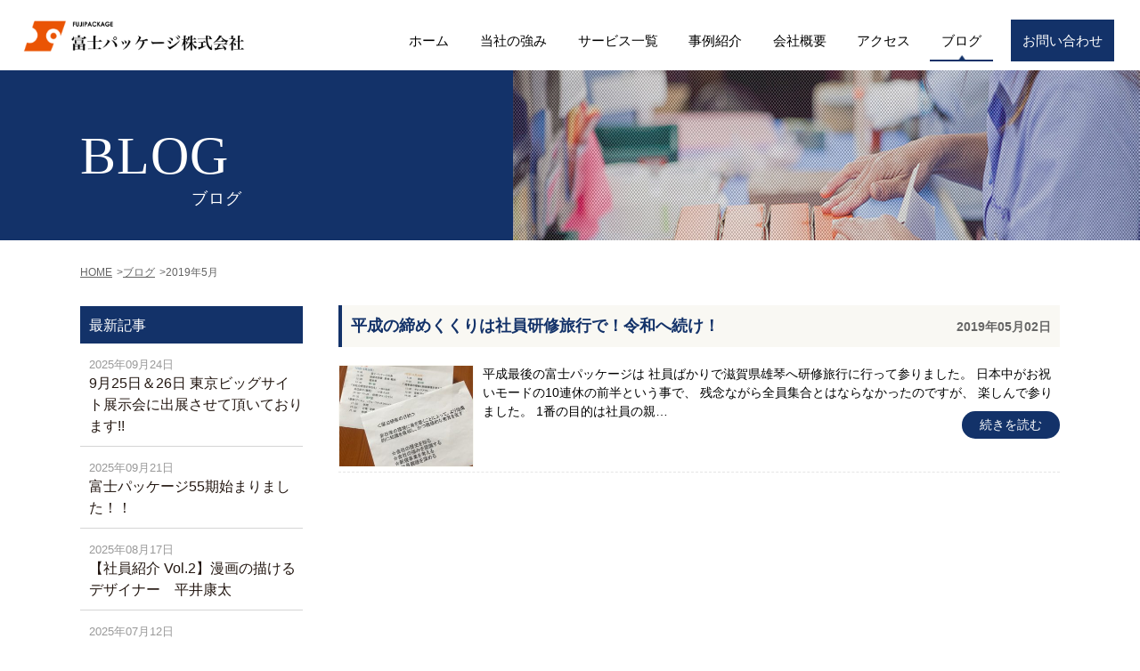

--- FILE ---
content_type: text/html; charset=UTF-8
request_url: https://fuji-package.com/blog/2019/05/
body_size: 29818
content:
<!DOCTYPE html>
<html lang="ja">

<head>

    <meta charset="utf-8">
    <meta name="format-detection" content="telephone=no" />
    <link rel="stylesheet" type="text/css"
        href="https://fuji-package.com/contents/themes/fuji-official/css/jquery.bxslider.min.css?date=191217" media="all">
    <link rel="stylesheet" type="text/css" href="https://fuji-package.com/contents/themes/fuji-official/css/style.min.css?date=20231122"
        media="all">
    <meta name="viewport" content="width=device-width, initial-scale=1">

    <!-- Google Tag Manager -->
    <script>
    (function(w, d, s, l, i) {
        w[l] = w[l] || [];
        w[l].push({
            'gtm.start': new Date().getTime(),
            event: 'gtm.js'
        });
        var f = d.getElementsByTagName(s)[0],
            j = d.createElement(s),
            dl = l != 'dataLayer' ? '&l=' + l : '';
        j.async = true;
        j.src =
            'https://www.googletagmanager.com/gtm.js?id=' + i + dl;
        f.parentNode.insertBefore(j, f);
    })(window, document, 'script', 'dataLayer', 'GTM-PPB4W9M');
    </script>
    <!-- End Google Tag Manager -->

    <title>ブログ &#8211; 富士パッケージ株式会社 &#8211; オリジナルの輸送箱・部品箱製作</title>
<meta name='robots' content='max-image-preview:large' />
<script type="text/javascript">
/* <![CDATA[ */
window._wpemojiSettings = {"baseUrl":"https:\/\/s.w.org\/images\/core\/emoji\/14.0.0\/72x72\/","ext":".png","svgUrl":"https:\/\/s.w.org\/images\/core\/emoji\/14.0.0\/svg\/","svgExt":".svg","source":{"concatemoji":"https:\/\/fuji-package.com\/wp\/wp-includes\/js\/wp-emoji-release.min.js?ver=6.4.7"}};
/*! This file is auto-generated */
!function(i,n){var o,s,e;function c(e){try{var t={supportTests:e,timestamp:(new Date).valueOf()};sessionStorage.setItem(o,JSON.stringify(t))}catch(e){}}function p(e,t,n){e.clearRect(0,0,e.canvas.width,e.canvas.height),e.fillText(t,0,0);var t=new Uint32Array(e.getImageData(0,0,e.canvas.width,e.canvas.height).data),r=(e.clearRect(0,0,e.canvas.width,e.canvas.height),e.fillText(n,0,0),new Uint32Array(e.getImageData(0,0,e.canvas.width,e.canvas.height).data));return t.every(function(e,t){return e===r[t]})}function u(e,t,n){switch(t){case"flag":return n(e,"\ud83c\udff3\ufe0f\u200d\u26a7\ufe0f","\ud83c\udff3\ufe0f\u200b\u26a7\ufe0f")?!1:!n(e,"\ud83c\uddfa\ud83c\uddf3","\ud83c\uddfa\u200b\ud83c\uddf3")&&!n(e,"\ud83c\udff4\udb40\udc67\udb40\udc62\udb40\udc65\udb40\udc6e\udb40\udc67\udb40\udc7f","\ud83c\udff4\u200b\udb40\udc67\u200b\udb40\udc62\u200b\udb40\udc65\u200b\udb40\udc6e\u200b\udb40\udc67\u200b\udb40\udc7f");case"emoji":return!n(e,"\ud83e\udef1\ud83c\udffb\u200d\ud83e\udef2\ud83c\udfff","\ud83e\udef1\ud83c\udffb\u200b\ud83e\udef2\ud83c\udfff")}return!1}function f(e,t,n){var r="undefined"!=typeof WorkerGlobalScope&&self instanceof WorkerGlobalScope?new OffscreenCanvas(300,150):i.createElement("canvas"),a=r.getContext("2d",{willReadFrequently:!0}),o=(a.textBaseline="top",a.font="600 32px Arial",{});return e.forEach(function(e){o[e]=t(a,e,n)}),o}function t(e){var t=i.createElement("script");t.src=e,t.defer=!0,i.head.appendChild(t)}"undefined"!=typeof Promise&&(o="wpEmojiSettingsSupports",s=["flag","emoji"],n.supports={everything:!0,everythingExceptFlag:!0},e=new Promise(function(e){i.addEventListener("DOMContentLoaded",e,{once:!0})}),new Promise(function(t){var n=function(){try{var e=JSON.parse(sessionStorage.getItem(o));if("object"==typeof e&&"number"==typeof e.timestamp&&(new Date).valueOf()<e.timestamp+604800&&"object"==typeof e.supportTests)return e.supportTests}catch(e){}return null}();if(!n){if("undefined"!=typeof Worker&&"undefined"!=typeof OffscreenCanvas&&"undefined"!=typeof URL&&URL.createObjectURL&&"undefined"!=typeof Blob)try{var e="postMessage("+f.toString()+"("+[JSON.stringify(s),u.toString(),p.toString()].join(",")+"));",r=new Blob([e],{type:"text/javascript"}),a=new Worker(URL.createObjectURL(r),{name:"wpTestEmojiSupports"});return void(a.onmessage=function(e){c(n=e.data),a.terminate(),t(n)})}catch(e){}c(n=f(s,u,p))}t(n)}).then(function(e){for(var t in e)n.supports[t]=e[t],n.supports.everything=n.supports.everything&&n.supports[t],"flag"!==t&&(n.supports.everythingExceptFlag=n.supports.everythingExceptFlag&&n.supports[t]);n.supports.everythingExceptFlag=n.supports.everythingExceptFlag&&!n.supports.flag,n.DOMReady=!1,n.readyCallback=function(){n.DOMReady=!0}}).then(function(){return e}).then(function(){var e;n.supports.everything||(n.readyCallback(),(e=n.source||{}).concatemoji?t(e.concatemoji):e.wpemoji&&e.twemoji&&(t(e.twemoji),t(e.wpemoji)))}))}((window,document),window._wpemojiSettings);
/* ]]> */
</script>
<style id='wp-emoji-styles-inline-css' type='text/css'>

	img.wp-smiley, img.emoji {
		display: inline !important;
		border: none !important;
		box-shadow: none !important;
		height: 1em !important;
		width: 1em !important;
		margin: 0 0.07em !important;
		vertical-align: -0.1em !important;
		background: none !important;
		padding: 0 !important;
	}
</style>
<link rel='stylesheet' id='wp-block-library-css' href='https://fuji-package.com/wp/wp-includes/css/dist/block-library/style.min.css?ver=6.4.7' type='text/css' media='all' />
<style id='classic-theme-styles-inline-css' type='text/css'>
/*! This file is auto-generated */
.wp-block-button__link{color:#fff;background-color:#32373c;border-radius:9999px;box-shadow:none;text-decoration:none;padding:calc(.667em + 2px) calc(1.333em + 2px);font-size:1.125em}.wp-block-file__button{background:#32373c;color:#fff;text-decoration:none}
</style>
<style id='global-styles-inline-css' type='text/css'>
body{--wp--preset--color--black: #000000;--wp--preset--color--cyan-bluish-gray: #abb8c3;--wp--preset--color--white: #ffffff;--wp--preset--color--pale-pink: #f78da7;--wp--preset--color--vivid-red: #cf2e2e;--wp--preset--color--luminous-vivid-orange: #ff6900;--wp--preset--color--luminous-vivid-amber: #fcb900;--wp--preset--color--light-green-cyan: #7bdcb5;--wp--preset--color--vivid-green-cyan: #00d084;--wp--preset--color--pale-cyan-blue: #8ed1fc;--wp--preset--color--vivid-cyan-blue: #0693e3;--wp--preset--color--vivid-purple: #9b51e0;--wp--preset--gradient--vivid-cyan-blue-to-vivid-purple: linear-gradient(135deg,rgba(6,147,227,1) 0%,rgb(155,81,224) 100%);--wp--preset--gradient--light-green-cyan-to-vivid-green-cyan: linear-gradient(135deg,rgb(122,220,180) 0%,rgb(0,208,130) 100%);--wp--preset--gradient--luminous-vivid-amber-to-luminous-vivid-orange: linear-gradient(135deg,rgba(252,185,0,1) 0%,rgba(255,105,0,1) 100%);--wp--preset--gradient--luminous-vivid-orange-to-vivid-red: linear-gradient(135deg,rgba(255,105,0,1) 0%,rgb(207,46,46) 100%);--wp--preset--gradient--very-light-gray-to-cyan-bluish-gray: linear-gradient(135deg,rgb(238,238,238) 0%,rgb(169,184,195) 100%);--wp--preset--gradient--cool-to-warm-spectrum: linear-gradient(135deg,rgb(74,234,220) 0%,rgb(151,120,209) 20%,rgb(207,42,186) 40%,rgb(238,44,130) 60%,rgb(251,105,98) 80%,rgb(254,248,76) 100%);--wp--preset--gradient--blush-light-purple: linear-gradient(135deg,rgb(255,206,236) 0%,rgb(152,150,240) 100%);--wp--preset--gradient--blush-bordeaux: linear-gradient(135deg,rgb(254,205,165) 0%,rgb(254,45,45) 50%,rgb(107,0,62) 100%);--wp--preset--gradient--luminous-dusk: linear-gradient(135deg,rgb(255,203,112) 0%,rgb(199,81,192) 50%,rgb(65,88,208) 100%);--wp--preset--gradient--pale-ocean: linear-gradient(135deg,rgb(255,245,203) 0%,rgb(182,227,212) 50%,rgb(51,167,181) 100%);--wp--preset--gradient--electric-grass: linear-gradient(135deg,rgb(202,248,128) 0%,rgb(113,206,126) 100%);--wp--preset--gradient--midnight: linear-gradient(135deg,rgb(2,3,129) 0%,rgb(40,116,252) 100%);--wp--preset--font-size--small: 13px;--wp--preset--font-size--medium: 20px;--wp--preset--font-size--large: 36px;--wp--preset--font-size--x-large: 42px;--wp--preset--spacing--20: 0.44rem;--wp--preset--spacing--30: 0.67rem;--wp--preset--spacing--40: 1rem;--wp--preset--spacing--50: 1.5rem;--wp--preset--spacing--60: 2.25rem;--wp--preset--spacing--70: 3.38rem;--wp--preset--spacing--80: 5.06rem;--wp--preset--shadow--natural: 6px 6px 9px rgba(0, 0, 0, 0.2);--wp--preset--shadow--deep: 12px 12px 50px rgba(0, 0, 0, 0.4);--wp--preset--shadow--sharp: 6px 6px 0px rgba(0, 0, 0, 0.2);--wp--preset--shadow--outlined: 6px 6px 0px -3px rgba(255, 255, 255, 1), 6px 6px rgba(0, 0, 0, 1);--wp--preset--shadow--crisp: 6px 6px 0px rgba(0, 0, 0, 1);}:where(.is-layout-flex){gap: 0.5em;}:where(.is-layout-grid){gap: 0.5em;}body .is-layout-flow > .alignleft{float: left;margin-inline-start: 0;margin-inline-end: 2em;}body .is-layout-flow > .alignright{float: right;margin-inline-start: 2em;margin-inline-end: 0;}body .is-layout-flow > .aligncenter{margin-left: auto !important;margin-right: auto !important;}body .is-layout-constrained > .alignleft{float: left;margin-inline-start: 0;margin-inline-end: 2em;}body .is-layout-constrained > .alignright{float: right;margin-inline-start: 2em;margin-inline-end: 0;}body .is-layout-constrained > .aligncenter{margin-left: auto !important;margin-right: auto !important;}body .is-layout-constrained > :where(:not(.alignleft):not(.alignright):not(.alignfull)){max-width: var(--wp--style--global--content-size);margin-left: auto !important;margin-right: auto !important;}body .is-layout-constrained > .alignwide{max-width: var(--wp--style--global--wide-size);}body .is-layout-flex{display: flex;}body .is-layout-flex{flex-wrap: wrap;align-items: center;}body .is-layout-flex > *{margin: 0;}body .is-layout-grid{display: grid;}body .is-layout-grid > *{margin: 0;}:where(.wp-block-columns.is-layout-flex){gap: 2em;}:where(.wp-block-columns.is-layout-grid){gap: 2em;}:where(.wp-block-post-template.is-layout-flex){gap: 1.25em;}:where(.wp-block-post-template.is-layout-grid){gap: 1.25em;}.has-black-color{color: var(--wp--preset--color--black) !important;}.has-cyan-bluish-gray-color{color: var(--wp--preset--color--cyan-bluish-gray) !important;}.has-white-color{color: var(--wp--preset--color--white) !important;}.has-pale-pink-color{color: var(--wp--preset--color--pale-pink) !important;}.has-vivid-red-color{color: var(--wp--preset--color--vivid-red) !important;}.has-luminous-vivid-orange-color{color: var(--wp--preset--color--luminous-vivid-orange) !important;}.has-luminous-vivid-amber-color{color: var(--wp--preset--color--luminous-vivid-amber) !important;}.has-light-green-cyan-color{color: var(--wp--preset--color--light-green-cyan) !important;}.has-vivid-green-cyan-color{color: var(--wp--preset--color--vivid-green-cyan) !important;}.has-pale-cyan-blue-color{color: var(--wp--preset--color--pale-cyan-blue) !important;}.has-vivid-cyan-blue-color{color: var(--wp--preset--color--vivid-cyan-blue) !important;}.has-vivid-purple-color{color: var(--wp--preset--color--vivid-purple) !important;}.has-black-background-color{background-color: var(--wp--preset--color--black) !important;}.has-cyan-bluish-gray-background-color{background-color: var(--wp--preset--color--cyan-bluish-gray) !important;}.has-white-background-color{background-color: var(--wp--preset--color--white) !important;}.has-pale-pink-background-color{background-color: var(--wp--preset--color--pale-pink) !important;}.has-vivid-red-background-color{background-color: var(--wp--preset--color--vivid-red) !important;}.has-luminous-vivid-orange-background-color{background-color: var(--wp--preset--color--luminous-vivid-orange) !important;}.has-luminous-vivid-amber-background-color{background-color: var(--wp--preset--color--luminous-vivid-amber) !important;}.has-light-green-cyan-background-color{background-color: var(--wp--preset--color--light-green-cyan) !important;}.has-vivid-green-cyan-background-color{background-color: var(--wp--preset--color--vivid-green-cyan) !important;}.has-pale-cyan-blue-background-color{background-color: var(--wp--preset--color--pale-cyan-blue) !important;}.has-vivid-cyan-blue-background-color{background-color: var(--wp--preset--color--vivid-cyan-blue) !important;}.has-vivid-purple-background-color{background-color: var(--wp--preset--color--vivid-purple) !important;}.has-black-border-color{border-color: var(--wp--preset--color--black) !important;}.has-cyan-bluish-gray-border-color{border-color: var(--wp--preset--color--cyan-bluish-gray) !important;}.has-white-border-color{border-color: var(--wp--preset--color--white) !important;}.has-pale-pink-border-color{border-color: var(--wp--preset--color--pale-pink) !important;}.has-vivid-red-border-color{border-color: var(--wp--preset--color--vivid-red) !important;}.has-luminous-vivid-orange-border-color{border-color: var(--wp--preset--color--luminous-vivid-orange) !important;}.has-luminous-vivid-amber-border-color{border-color: var(--wp--preset--color--luminous-vivid-amber) !important;}.has-light-green-cyan-border-color{border-color: var(--wp--preset--color--light-green-cyan) !important;}.has-vivid-green-cyan-border-color{border-color: var(--wp--preset--color--vivid-green-cyan) !important;}.has-pale-cyan-blue-border-color{border-color: var(--wp--preset--color--pale-cyan-blue) !important;}.has-vivid-cyan-blue-border-color{border-color: var(--wp--preset--color--vivid-cyan-blue) !important;}.has-vivid-purple-border-color{border-color: var(--wp--preset--color--vivid-purple) !important;}.has-vivid-cyan-blue-to-vivid-purple-gradient-background{background: var(--wp--preset--gradient--vivid-cyan-blue-to-vivid-purple) !important;}.has-light-green-cyan-to-vivid-green-cyan-gradient-background{background: var(--wp--preset--gradient--light-green-cyan-to-vivid-green-cyan) !important;}.has-luminous-vivid-amber-to-luminous-vivid-orange-gradient-background{background: var(--wp--preset--gradient--luminous-vivid-amber-to-luminous-vivid-orange) !important;}.has-luminous-vivid-orange-to-vivid-red-gradient-background{background: var(--wp--preset--gradient--luminous-vivid-orange-to-vivid-red) !important;}.has-very-light-gray-to-cyan-bluish-gray-gradient-background{background: var(--wp--preset--gradient--very-light-gray-to-cyan-bluish-gray) !important;}.has-cool-to-warm-spectrum-gradient-background{background: var(--wp--preset--gradient--cool-to-warm-spectrum) !important;}.has-blush-light-purple-gradient-background{background: var(--wp--preset--gradient--blush-light-purple) !important;}.has-blush-bordeaux-gradient-background{background: var(--wp--preset--gradient--blush-bordeaux) !important;}.has-luminous-dusk-gradient-background{background: var(--wp--preset--gradient--luminous-dusk) !important;}.has-pale-ocean-gradient-background{background: var(--wp--preset--gradient--pale-ocean) !important;}.has-electric-grass-gradient-background{background: var(--wp--preset--gradient--electric-grass) !important;}.has-midnight-gradient-background{background: var(--wp--preset--gradient--midnight) !important;}.has-small-font-size{font-size: var(--wp--preset--font-size--small) !important;}.has-medium-font-size{font-size: var(--wp--preset--font-size--medium) !important;}.has-large-font-size{font-size: var(--wp--preset--font-size--large) !important;}.has-x-large-font-size{font-size: var(--wp--preset--font-size--x-large) !important;}
.wp-block-navigation a:where(:not(.wp-element-button)){color: inherit;}
:where(.wp-block-post-template.is-layout-flex){gap: 1.25em;}:where(.wp-block-post-template.is-layout-grid){gap: 1.25em;}
:where(.wp-block-columns.is-layout-flex){gap: 2em;}:where(.wp-block-columns.is-layout-grid){gap: 2em;}
.wp-block-pullquote{font-size: 1.5em;line-height: 1.6;}
</style>
<link rel="alternate" type="application/rss+xml" title="富士パッケージ株式会社 - オリジナルの輸送箱・部品箱製作のフィード" href="https://fuji-package.com/feed/" />
<meta name="description" content="「2019年5月」の一覧です。">
<meta name="keywords" content="パッケージ,梱包,富士パッケージ株式会社">
<link rel="icon" href="/contents/uploads/2023/08/cropped-favicon-1-32x32.png" sizes="32x32" />
<link rel="icon" href="/contents/uploads/2023/08/cropped-favicon-1-192x192.png" sizes="192x192" />
<link rel="apple-touch-icon" href="/contents/uploads/2023/08/cropped-favicon-1-180x180.png" />
<meta name="msapplication-TileImage" content="/contents/uploads/2023/08/cropped-favicon-1-270x270.png" />
</head>

<body id="blog">
    <!-- Google Tag Manager (noscript) -->
    <noscript><iframe src="https://www.googletagmanager.com/ns.html?id=GTM-PPB4W9M" height="0" width="0"
            style="display:none;visibility:hidden"></iframe></noscript>
    <!-- End Google Tag Manager (noscript) -->
    <div id="container">
        <div id="header">
            <div class="sp">
                <h1 class="logo"><a href="/"><img src="/img/common/f_logo_02_new.png"
                            alt="FUJIPACKAGE 富士パッケージ株式会社" /></a>
                </h1>
                <ul>
                    <li><a href="/contact/"><img src="/img/common/sp_mail_new.png" alt="メール"></a></li>
                    <li><a href="tel:0728280788"
                            onclick="gtag('event', 'tap', {'event_category': 'tel', 'event_label': 'sp'});"><img
                                src="/img/common/sp_tel_new.png" alt="電話"></a></li>
                    <li class="toggle"><img src="/img/common/sp_menu_new.png" alt="メニュー"></li>
                </ul>
            </div>
        </div>
        <nav id="show">
            <ul class="inner">
                <li><a href="/">ホーム</a></li>
                <li><a href="/point/">当社の強み</a></li>
                <li><a href="/service/">サービス一覧</a></li>
                <li><a href="/product/">事例紹介</a></li>
                <!-- <li><a href="/facility/">設備紹介</a></li> -->
                <li><a href="/company/">会社概要</a></li>
                <li><a href="/access/">アクセス</a></li>
                <li><a href="/blog/">ブログ</a></li>
                <!-- <li><a href="/recruit/">採用情報</a></li> -->
                <!-- <li><a href="https://twitter.com/fuji_packge" target="_blank">Twitter</a></li> -->
                <li><a href="https://fujipackagec.official.ec/" target="_blank">オンラインショップ</a></li>
            </ul>
        </nav>
                    <div id="gNavi" class="pc naviStyle">
                <a href="/" class="headerLogo"><img src="/img/common/logo_blk.png" alt="ホーム" /></a>
                                <ul class="gNaviList">
                    <li><a href="/">ホーム</a></li>
                    <li class="navi02"><a href="/point/">当社の強み</a></li>
                    <li class="navi03"><a href="/service/">サービス一覧</a></li>
                    <li class="navi04"><a href="/product/">事例紹介</a></li>
                    <!-- <li class="navi05"><a href="/facility/">設備紹介</a></li> -->
                    <li class="navi06"><a href="/company/">会社概要</a></li>
                    <li class="navi07"><a href="/access/">アクセス</a></li>
                    <li class="navi08"><a href="/blog/">ブログ</a></li>
                    <!-- <li class="navi09"><a href="/recruit/">採用情報</a></li> -->
                    <li class="navi10"><a href="/contact/">お問い合わせ</a></li>
                </ul>
            </div>


                        <div class="subBox">
                <div class="subInner">

                    <h2 class="headLine01">
                        BLOG<span>ブログ</span>
                                            </h2>
                </div>

                <div class="pho02"><img src="/img/facility/h2_bg.jpg" width="893" height="200" alt="" />
                </div>

            </div>
            <ul id="breadCrumbs"><li><a href="https://fuji-package.com/">HOME</a></li><li>&gt;</li><li><a href="/blog/">ブログ</a></li><li>&gt;</li><li>2019年5月</li></ul>            
  <div id="main">
    <div id="conts">
                <h3 class="blogTitle02"><a href="https://fuji-package.com/blog/%e5%b9%b3%e6%88%90%e3%81%ae%e7%b7%a0%e3%82%81%e3%81%8f%e3%81%8f%e3%82%8a%e3%81%af%e7%a4%be%e5%93%a1%e7%a0%94%e4%bf%ae%e6%97%85%e8%a1%8c%e3%81%a7%ef%bc%81%e4%bb%a4%e5%92%8c%e3%81%b8%e7%b6%9a%e3%81%91/">平成の締めくくりは社員研修旅行で！令和へ続け！<span>2019年05月02日</span></a></h3>
        <div class="article clearfix">
          <div class="trim"><img class="blogCatch" src="/contents/uploads/2019/05/IMG-0061-300x225.jpg" alt="平成の締めくくりは社員研修旅行で！令和へ続け！"></div>
            <div class="textBox">
                平成最後の富士パッケージは 社員ばかりで滋賀県雄琴へ研修旅行に行って参りました。 日本中がお祝いモードの10連休の前半という事で、 残念ながら全員集合とはならなかったのですが、 楽しんで参りました。 1番の目的は社員の親…                <a class="more" href="https://fuji-package.com/blog/%e5%b9%b3%e6%88%90%e3%81%ae%e7%b7%a0%e3%82%81%e3%81%8f%e3%81%8f%e3%82%8a%e3%81%af%e7%a4%be%e5%93%a1%e7%a0%94%e4%bf%ae%e6%97%85%e8%a1%8c%e3%81%a7%ef%bc%81%e4%bb%a4%e5%92%8c%e3%81%b8%e7%b6%9a%e3%81%91/">続きを読む</a>
            </div>
        </div>
                <div class="navPage">
            <div class="prev"></div>
            <div class="next"></div>
        </div>
            </div>
        <aside id="sideBar">

        <div class="box" id="sideLatest">
            <h2>最新記事</h2>
                <ul>
                                        <li><a href="https://fuji-package.com/blog/9%e6%9c%8825%e6%97%a5%ef%bc%8626%e6%97%a5-%e6%9d%b1%e4%ba%ac%e3%83%93%e3%83%83%e3%82%b0%e3%82%b5%e3%82%a4%e3%83%88%e5%b1%95%e7%a4%ba%e4%bc%9a%e3%81%ab%e5%87%ba%e5%b1%95%e3%81%95%e3%81%9b%e3%81%a6/"><span>2025年09月24日</span>9月25日＆26日 東京ビッグサイト展示会に出展させて頂いております!!</a></li>
                                        <li><a href="https://fuji-package.com/blog/%e5%af%8c%e5%a3%ab%e3%83%91%e3%83%83%e3%82%b1%e3%83%bc%e3%82%b855%e6%9c%9f%e5%a7%8b%e3%81%be%e3%82%8a%e3%81%be%e3%81%97%e3%81%9f%ef%bc%81%ef%bc%81/"><span>2025年09月21日</span>富士パッケージ55期始まりました！！</a></li>
                                        <li><a href="https://fuji-package.com/blog/%e3%80%90%e7%a4%be%e5%93%a1%e7%b4%b9%e4%bb%8b-vol-2%e3%80%91%e3%83%87%e3%82%b6%e3%82%a4%e3%83%8a%e3%83%bc%e3%80%80%e5%b9%b3%e4%ba%95%e5%ba%b7%e5%a4%aa/"><span>2025年08月17日</span>【社員紹介 Vol.2】漫画の描けるデザイナー　平井康太</a></li>
                                        <li><a href="https://fuji-package.com/blog/%e3%83%9e%e3%82%b8%e3%83%83%e3%82%af%e3%81%a3%e3%81%a6%ef%bc%9f%ef%bc%9f%ef%bc%9f%ef%bc%9f%ef%bc%9f/"><span>2025年07月12日</span>マジックって？？？？？</a></li>
                                        <li><a href="https://fuji-package.com/blog/%e3%81%8f%e3%82%89%e3%82%8f%e3%82%93%e3%81%8b%e3%83%95%e3%82%a1%e3%83%96%e3%83%aa%e3%83%83%e3%82%af%e3%81%95%e3%81%be%e3%81%ae%e3%82%ae%e3%83%95%e3%83%88box%e3%82%92%e3%81%8a%e5%89%b5%e3%82%8a/"><span>2025年07月12日</span>くらわんかファブリックさまのギフトBOXをお創りしました</a></li>
                                                        </ul>
        </div><!-- /.staffBlog -->
        <div class="box" id="sideArchive">
            <h2>アーカイブ</h2>
                <ul>
                    	<li><a href='https://fuji-package.com/blog/2025/09/'>2025年9月</a></li>
	<li><a href='https://fuji-package.com/blog/2025/08/'>2025年8月</a></li>
	<li><a href='https://fuji-package.com/blog/2025/07/'>2025年7月</a></li>
	<li><a href='https://fuji-package.com/blog/2025/06/'>2025年6月</a></li>
	<li><a href='https://fuji-package.com/blog/2025/05/'>2025年5月</a></li>
	<li><a href='https://fuji-package.com/blog/2025/04/'>2025年4月</a></li>
	<li><a href='https://fuji-package.com/blog/2024/10/'>2024年10月</a></li>
	<li><a href='https://fuji-package.com/blog/2024/09/'>2024年9月</a></li>
	<li><a href='https://fuji-package.com/blog/2024/02/'>2024年2月</a></li>
	<li><a href='https://fuji-package.com/blog/2023/09/'>2023年9月</a></li>
	<li><a href='https://fuji-package.com/blog/2023/08/'>2023年8月</a></li>
	<li><a href='https://fuji-package.com/blog/2023/05/'>2023年5月</a></li>
	<li><a href='https://fuji-package.com/blog/2023/04/'>2023年4月</a></li>
	<li><a href='https://fuji-package.com/blog/2023/01/'>2023年1月</a></li>
	<li><a href='https://fuji-package.com/blog/2022/11/'>2022年11月</a></li>
	<li><a href='https://fuji-package.com/blog/2022/07/'>2022年7月</a></li>
	<li><a href='https://fuji-package.com/blog/2022/06/'>2022年6月</a></li>
	<li><a href='https://fuji-package.com/blog/2022/03/'>2022年3月</a></li>
	<li><a href='https://fuji-package.com/blog/2021/09/'>2021年9月</a></li>
	<li><a href='https://fuji-package.com/blog/2021/07/'>2021年7月</a></li>
	<li><a href='https://fuji-package.com/blog/2021/05/'>2021年5月</a></li>
	<li><a href='https://fuji-package.com/blog/2021/01/'>2021年1月</a></li>
	<li><a href='https://fuji-package.com/blog/2020/12/'>2020年12月</a></li>
	<li><a href='https://fuji-package.com/blog/2020/11/'>2020年11月</a></li>
	<li><a href='https://fuji-package.com/blog/2020/09/'>2020年9月</a></li>
	<li><a href='https://fuji-package.com/blog/2020/06/'>2020年6月</a></li>
	<li><a href='https://fuji-package.com/blog/2020/05/'>2020年5月</a></li>
	<li><a href='https://fuji-package.com/blog/2020/04/'>2020年4月</a></li>
	<li><a href='https://fuji-package.com/blog/2020/03/'>2020年3月</a></li>
	<li><a href='https://fuji-package.com/blog/2020/02/'>2020年2月</a></li>
	<li><a href='https://fuji-package.com/blog/2019/05/' aria-current="page">2019年5月</a></li>
	<li><a href='https://fuji-package.com/blog/2019/02/'>2019年2月</a></li>
	<li><a href='https://fuji-package.com/blog/2018/10/'>2018年10月</a></li>
	<li><a href='https://fuji-package.com/blog/2018/09/'>2018年9月</a></li>
	<li><a href='https://fuji-package.com/blog/2018/06/'>2018年6月</a></li>
	<li><a href='https://fuji-package.com/blog/2017/11/'>2017年11月</a></li>
	<li><a href='https://fuji-package.com/blog/2017/10/'>2017年10月</a></li>
	<li><a href='https://fuji-package.com/blog/2017/09/'>2017年9月</a></li>
	<li><a href='https://fuji-package.com/blog/2017/08/'>2017年8月</a></li>
	<li><a href='https://fuji-package.com/blog/2017/06/'>2017年6月</a></li>
	<li><a href='https://fuji-package.com/blog/2017/05/'>2017年5月</a></li>
	<li><a href='https://fuji-package.com/blog/2017/04/'>2017年4月</a></li>
	<li><a href='https://fuji-package.com/blog/2017/02/'>2017年2月</a></li>
	<li><a href='https://fuji-package.com/blog/2016/11/'>2016年11月</a></li>
	<li><a href='https://fuji-package.com/blog/2016/10/'>2016年10月</a></li>
	<li><a href='https://fuji-package.com/blog/2016/09/'>2016年9月</a></li>
	<li><a href='https://fuji-package.com/blog/2016/08/'>2016年8月</a></li>
	<li><a href='https://fuji-package.com/blog/2016/06/'>2016年6月</a></li>
	<li><a href='https://fuji-package.com/blog/2016/05/'>2016年5月</a></li>
	<li><a href='https://fuji-package.com/blog/2016/04/'>2016年4月</a></li>
	<li><a href='https://fuji-package.com/blog/2015/09/'>2015年9月</a></li>
	<li><a href='https://fuji-package.com/blog/2015/05/'>2015年5月</a></li>
	<li><a href='https://fuji-package.com/blog/2015/04/'>2015年4月</a></li>
	<li><a href='https://fuji-package.com/blog/2015/03/'>2015年3月</a></li>
	<li><a href='https://fuji-package.com/blog/2015/02/'>2015年2月</a></li>
	<li><a href='https://fuji-package.com/blog/2015/01/'>2015年1月</a></li>
	<li><a href='https://fuji-package.com/blog/2014/11/'>2014年11月</a></li>
                </ul>
        </div>
            </aside>
</div>

<div class="cv">
    <div class="inner">
        <p>お気軽にお問い合わせください</p>
        <ul>
            <li>
                <a href="tel:0728280788"
                    onclick="gtag('event', 'tap', {'event_category': 'tel', 'event_label': 'sp'});"><img
                        src="/img/common/cv_tel_new.png?d=20230801" alt="tel:072-828-0788" /></a>
                <p>受付時間　月~金9:00-18:00<br class="sp">（土日祝休み）</p>
            </li>
            <li>
                <a href="/contact/"><img src="/img/common/cv_contact_new.png?d=20230801" alt="メールでお問い合わせ" /></a>
            </li>
        </ul>
    </div>
</div>

<div id="footer">
    <div class="fBox">
        <div class="logoBox">
            <div class="logo"><a href="/"><img src="/img/common/f_logo_02_new.png?d=20230801"
                        alt="FUJIPACKAGE 富士パッケージ株式会社" /></a>
            </div>
            <p>【本社】〒572-0065　大阪府寝屋川市対馬江西町10番11号<br>【宇都宮営業所】〒321-0143　栃木県宇都宮市南高砂町11-4</p>
        </div>
        <div class="photoBox"><a href="http://www.onestop-package.com/" target="_blank"><img
                    src="/img/common/f_bnr_new.png?20230120" alt="PACKAGE DESIGN COM." /></a></div>
    </div>
    <p class="copyright">Copyright(C) 2019 Fuji-Package All right reserved.</p>
</div>
</div>
<script src="https://fuji-package.com/contents/themes/fuji-official/js/jquery.js"></script>
<script src="https://fuji-package.com/contents/themes/fuji-official/js/jquery.page-scroller.js"></script>
<script src="https://fuji-package.com/contents/themes/fuji-official/js/jquery.matchHeight.js"></script>
<script src="https://fuji-package.com/contents/themes/fuji-official/js/jquery.bxslider.min.js"></script>
<script src="https://fuji-package.com/contents/themes/fuji-official/js/jquery.stellar.min.js"></script>
<script src="https://fuji-package.com/contents/themes/fuji-official/js/common.js?date=20230810b"></script>
</body>

</html>

--- FILE ---
content_type: text/css
request_url: https://fuji-package.com/contents/themes/fuji-official/css/style.min.css?date=20231122
body_size: 85200
content:
@charset "UTF-8";
/*------------------------------------------------------------
    デフォルトスタイル
------------------------------------------------------------*/
html,
body,
div,
span,
applet,
object,
iframe,
h1,
h2,
h3,
h4,
h5,
h6,
p,
blockquote,
pre,
a,
abbr,
acronym,
address,
big,
cite,
code,
del,
dfn,
em,
font,
img,
ins,
kbd,
q,
s,
samp,
small,
strike,
strong,
sub,
sup,
tt,
var,
b,
u,
i,
center,
dl,
dt,
dd,
ol,
ul,
li,
fieldset,
form,
label,
legend,
table,
caption,
tbody,
tfoot,
thead,
tr,
th,
td {
  margin: 0;
  padding: 0;
  background: transparent;
  border: 0;
  outline: 0;
  font-size: 1em;
}

body {
  font-size: 62.5%;
}

body,
table,
input,
textarea,
select,
option {
  font-family: "ヒラギノ角ゴ Pro W3", Meiryo, "メイリオ", "Hiragino Kaku Gothic Pro", sans-serif;
}

ol,
ul {
  list-style: none;
}

blockquote,
q {
  quotes: none;
}

:focus {
  outline: 0;
}

ins {
  text-decoration: none;
}

del {
  text-decoration: line-through;
}

img {
  vertical-align: top;
}

a {
  color: #231711;
  text-decoration: none;
}

a:hover {
  color: #231711;
  text-decoration: underline;
}

a:active {
  color: #231711;
  text-decoration: underline;
}

.brsp {
  display: none;
}

.sp {
  display: none;
}

@media screen and (max-width: 768px) {
  .pc {
    display: none !important;
  }
  .sp {
    display: block !important;
  }
  .brsp {
    display: block !important;
  }
}
/*------------------------------------------------------------
    変数
------------------------------------------------------------*/
/*------------------------------------------------------------
    メディアクエリ
------------------------------------------------------------*/
/*------------------------------------------------------------
    共通見出し、テキスト設定
------------------------------------------------------------*/
.ttl04 {
  font-size: 70px;
  color: #fff;
  font-family: "Yu Mincho normal", "游明朝", YuMincho, "ヒラギノ明朝 ProN W3", "Hiragino Mincho ProN", "ＭＳ Ｐ明朝", "ＭＳ 明朝", serif;
}
@media screen and (max-width: 768px) {
  .ttl04 {
    font-size: 32px;
  }
}

.ttl05 {
  font-size: 34.7px;
}
@media screen and (max-width: 768px) {
  .ttl05 {
    font-size: 18px !important;
  }
}

.txt04 {
  font-size: 20px;
  color: #fff;
  font-family: "Century Gothic";
  font-weight: bold;
  letter-spacing: 0.18rem;
}
@media screen and (max-width: 768px) {
  .txt04 {
    font-size: 16px;
  }
}

.txt05 {
  font-size: 16px;
  color: #fff;
  font-family: "ヒラギノ角ゴ Pro W3", "Hiragino Kaku Gothic Pro", "メイリオ", Meiryo, Osaka, "ＭＳ Ｐゴシック", "MS PGothic", sans-serif;
  line-height: 2.2;
}
@media screen and (max-width: 768px) {
  .txt05 {
    font-size: 14px;
  }
}

.txt06 {
  color: #fff;
  font-family: "Yu Mincho normal", "游明朝", YuMincho, "ヒラギノ明朝 ProN W3", "Hiragino Mincho ProN", "ＭＳ Ｐ明朝", "ＭＳ 明朝", serif;
  font-size: 115px;
  line-height: 1.2;
  text-align: left;
}
@media screen and (max-width: 768px) {
  .txt06 {
    text-align: center;
    font-size: 52px;
  }
}

.txt07 {
  line-height: 2.2;
  font-size: 16px;
  text-align: left;
}
@media screen and (max-width: 768px) {
  .txt07 {
    font-size: 14px;
  }
}

.txt08 {
  font-size: 17px;
  font-family: "Yu Mincho normal", "游明朝", YuMincho, "ヒラギノ明朝 ProN W3", "Hiragino Mincho ProN", "ＭＳ Ｐ明朝", "ＭＳ 明朝", serif;
}

.txt10 {
  color: #fff;
}

.txt10 a {
  color: #fff;
  border-bottom: 1px solid #fff;
}
.txt10 a:hover {
  border-bottom: none;
  color: #fff;
  text-decoration: none;
}

.box05 {
  display: flex;
  justify-content: space-between;
  width: 1200px;
  margin: 0 auto;
  text-align: left;
}
.box05 .box06 {
  padding: 0 75px 0 0;
  margin: -90px 0 0;
}
.box05 .box06 .ttl05 {
  text-align: left !important;
  padding: 0 0 20px;
}
.box05 img {
  width: 500px;
  object-fit: contain;
}
@media screen and (max-width: 768px) {
  .box05 {
    flex-direction: column;
    width: 100%;
    padding: 0 7%;
  }
  .box05 .box06 {
    padding: 0 0 14%;
    margin: 0;
  }
  .box05 .box06 .ttl05 {
    text-align: center !important;
    padding: 0 0 7%;
  }
  .box05 img {
    width: 100%;
  }
}

/*------------------------------------------------------------
    書式設定
------------------------------------------------------------*/
/* テキストの位置 */
.taLeft {
  text-align: left !important;
}

.taCenter {
  text-align: center !important;
}

.taRight {
  text-align: right !important;
}

/* フォントの大きさ（プラス） */
.fsP1 {
  font-size: 1.08em !important;
}

.fsP2 {
  font-size: 1.16em !important;
}

.fsP3 {
  font-size: 1.24em !important;
}

.fsP4 {
  font-size: 1.32em !important;
}

.fsP5 {
  font-size: 1.4em !important;
}

/* フォントの大きさ（マイナス） */
.fsM1 {
  font-size: 0.92em !important;
}

.fsM2 {
  font-size: 0.84em !important;
}

.fsM3 {
  font-size: 0.76em !important;
}

.fsM4 {
  font-size: 0.68em !important;
}

.fsM5 {
  font-size: 0.6em !important;
}

/* フォントの太さ */
.fwNormal {
  font-weight: normal !important;
}

.fwBold {
  font-weight: bold !important;
}

/*------------------------------------------------------------
    微調整用クラス（※多用しないこと）
------------------------------------------------------------*/
.mt0 {
  margin-top: 0 !important;
}

.mb0 {
  margin-bottom: 0 !important;
}

/*------------------------------------------------------------
    汎用スタイル
------------------------------------------------------------*/
* html .clearfix {
  zoom: 1;
}

* + html .clearfix {
  zoom: 1;
}

.clearfix:after {
  height: 0;
  visibility: hidden;
  content: ".";
  display: block;
  clear: both;
}

.pc {
  display: block;
}

.sp {
  display: none;
}

@media screen and (max-width: 768px) {
  *,
  *:before,
  *:after {
    -o-box-sizing: border-box;
    -ms-box-sizing: border-box;
    box-sizing: border-box;
  }
  .heightLine,
  .heightLine:before,
  .heightLine:after,
  .heightLine-01,
  .heightLine-01:before,
  .heightLine-01:after {
    box-sizing: initial;
  }
  .pc {
    display: none;
  }
  .sp {
    display: block;
  }
}
/*------------------------------------------------------------
    subBox
------------------------------------------------------------*/
.subBox {
  margin: 70px auto 27px;
  padding: 60px 0 10px;
  height: 130px;
  position: relative;
  overflow: hidden;
  background: #133269;
  background-size: 100% auto;
}

.subBox .subInner {
  margin: 0 auto;
  width: 1100px;
  position: relative;
}

.subBox .pho01 {
  position: absolute;
  left: 0;
  top: -60px;
  z-index: 1;
}

.subBox .headLine01 {
  width: 192px;
  color: #fff;
  font-size: 6em;
  font-family: "Yu Mincho normal", "游明朝", YuMincho, "ヒラギノ明朝 ProN W3", "Hiragino Mincho ProN", "ＭＳ Ｐ明朝", "ＭＳ 明朝", serif;
  font-weight: lighter;
  letter-spacing: 1px;
  position: relative;
  z-index: 2;
}

.subBox .headLine01 span {
  margin-top: -10px;
  display: block;
  font-family: "Yu Mincho normal", "游明朝", YuMincho, "ヒラギノ明朝 ProN W3", "Hiragino Mincho ProN", "ＭＳ Ｐ明朝", "ＭＳ 明朝", serif;
  font-size: 0.3em;
  text-align: right;
  font-weight: normal;
  padding: 0 10px 0 0;
}

.subBox .pho02 {
  width: 55%;
  position: absolute;
  right: 0;
  top: 0;
}

.subBox .pho02 img {
  width: 100%;
  min-height: auto;
}

@media screen and (max-width: 768px) {
  .subBox {
    margin: 0 auto 2%;
    padding: 0;
    height: 100px;
  }
  .subBox .subInner {
    width: 100%;
  }
  .subBox .headLine01 {
    padding: 0 5%;
  }
  .subBox .headLine01 {
    font-size: 3.5em;
    padding: 2% 5% 5%;
    font-family: "ヒラギノ角ゴ Pro W3", Meiryo, "メイリオ", "Hiragino Kaku Gothic Pro", sans-serif;
  }
  .subBox .headLine01 span {
    margin-top: 0;
    font-size: 0.4em;
    text-align: left;
  }
  .subBox .pho02 {
    display: none;
  }
  .subBox .pho01 {
    position: absolute;
    top: auto;
    z-index: 1;
    right: 0;
    left: auto;
    bottom: -2vw;
    text-align: right;
  }
  .subBox .pho01 img {
    width: 70%;
    height: auto;
  }
}
/*------------------------------------------------------------
    mainBox
------------------------------------------------------------*/
.mv {
  position: relative;
  height: 610px;
  margin: 0 0 20px;
}

.mv .box01 {
  position: absolute;
  background: url(/img/index/mv_img_01.png) no-repeat right;
  width: 70%;
  height: 610px;
  z-index: 2;
}

.mv .box02 {
  width: 900px;
  position: absolute;
  right: 0;
  z-index: 1;
}

.mv .slider .li img {
  width: 100%;
}

.sliderMv li {
  display: inline-block;
  position: relative;
}

.sliderMv li::after {
  position: absolute;
  display: block;
  content: "";
  top: 0;
  left: 0;
  width: 100%;
  height: 100%;
  background: linear-gradient(90deg, rgb(255, 255, 255) 0, rgba(255, 255, 255, 0) 50%);
}

.mv .box03 {
  width: 1100px;
  margin: auto;
  position: relative;
  z-index: 3;
}

.mv .txt01 {
  padding: 165px 0 0;
}

.mv .txt02 {
  padding: 65px 0 0 70px;
}

.mv .txt03 {
  padding: 115px 0 0;
  font-size: 16px;
  font-weight: bold;
}

.mv .box04 {
  position: absolute;
  top: 313px;
  right: 40%;
  z-index: 3;
}

/*------------------------------------------------------------
    headLine02
------------------------------------------------------------*/
#main .headLine02 {
  margin-bottom: 30px;
  padding: 4px 30px;
  color: #fff;
  font-size: 1.8em;
  background: #133269;
}

/*------------------------------------------------------------
    comDl
------------------------------------------------------------*/
#main .comDl {
  font-size: 1.6em;
}

#main .comDl dt {
  padding: 16px 0 10px 30px;
  float: left;
}

#main .comDl dd {
  padding: 16px 0 10px 10em;
}

#main .comDl .bg {
  background: #ecebe6;
}

/*------------------------------------------------------------
    レイアウト
------------------------------------------------------------*/
body {
  min-width: 1280px;
  color: #000;
  text-align: center;
  line-height: 1.5;
  background: #fff;
}

#container {
  text-align: left;
}

#main {
  margin: 0 auto 180px;
  width: 1100px;
}

#facility #main,
#point #main {
  margin: 0 auto 80px;
}

* html #main {
  zoom: 1;
}

* + html #main {
  zoom: 1;
}

#main:after {
  height: 0;
  visibility: hidden;
  content: ".";
  display: block;
  clear: both;
}

#main .pager {
  text-align: center;
  margin: 20px 0;
}

.pager a {
  color: #333;
}

.pager a:hover {
  opacity: 0.8;
}

.pager .page-numbers li {
  display: inline-block;
}

.pager .page-numbers a,
.pager a.page-numbers {
  color: #333;
  background: #e6dfd8;
  border: #d6cdbf 1px solid;
}

.pager .page-numbers a,
.pager .page-numbers span,
.pager .page-numbers {
  padding: 18px 12px;
  text-decoration: none;
  font-size: 13px;
}

.pager span.page-numbers.current {
  background: #796c57;
  border: #796c57 1px solid;
  color: #fff;
}

@media screen and (max-width: 768px) {
  body {
    min-width: 100%;
    padding-top: 60px;
  }
  img {
    width: 100%;
  }
  #main {
    margin: 0 auto 50px;
    width: 100%;
  }
  #main .headLine02 {
    margin-bottom: 20px;
    padding: 6px 5%;
  }
}
/*------------------------------------------------------------
    ヘッダー
------------------------------------------------------------*/
nav {
  display: none;
}

@media screen and (max-width: 768px) {
  #header {
    background: #fff;
    padding: 5px;
    justify-content: space-between;
    position: fixed;
    width: 100%;
    top: 0;
    left: 0;
    z-index: 1000;
    height: 60px;
  }
  #header .sp {
    display: flex !important;
    justify-content: space-between;
    align-items: center;
  }
  #header .sp .logo {
    vertical-align: center;
  }
  #header .sp .logo img {
    width: 50vw;
    max-width: 282px;
  }
  #header .sp ul {
    display: flex;
  }
  #header .sp li {
    margin: 0 0 0 5px;
  }
  #header .sp ul img {
    width: 50px;
  }
  nav {
    position: fixed;
    top: 60px;
    width: 100%;
    z-index: 999;
    background: rgba(255, 255, 255, 0.95);
    display: none;
    opacity: 0.9;
  }
  nav ul.inner {
    width: 100%;
    display: block;
    border-top: #133269 1px solid;
  }
  nav li {
    width: 100%;
    background: #fff;
  }
  nav li a {
    border-bottom: #133269 1px solid;
    display: block;
    color: #133269;
    font-family: "ヒラギノ角ゴ Pro W3", "Hiragino Kaku Gothic Pro", "メイリオ", Meiryo, Osaka, "ＭＳ Ｐゴシック", "MS PGothic", sans-serif;
    font-size: 16px;
    font-weight: bold;
    padding: 10px 0;
    text-decoration: none;
    position: relative;
    text-align: center;
  }
  nav li a:hover {
    text-decoration: none;
  }
}
/*------------------------------------------------------------
    グローバルナビ
------------------------------------------------------------*/
#gNavi {
  margin: 0 auto 1px;
  width: 100%;
  position: fixed;
  z-index: 1000;
  top: 0;
  left: 0;
  width: 100%;
  display: flex;
  justify-content: space-between;
  align-items: center;
  padding: 10px 0 10px;
  background: transparent;
  transition: background 0.5s;
}
#gNavi .headerLogo {
  padding: 0 0 0 1.5vw;
  width: 20%;
  max-width: 350px;
  min-width: 220px;
}
#gNavi .headerLogo img {
  width: 100%;
  object-fit: contain;
}
#gNavi .gNaviList {
  padding: 0 2.3vw 0 0;
  display: flex;
  justify-content: space-between;
  margin: 12px 0 0;
}
#gNavi .gNaviList li {
  margin: 0 0.7vw 0 0;
  text-decoration: none;
}
#gNavi .gNaviList li a {
  padding: 12px 1vw;
  color: #fff;
  text-decoration: none;
  display: block;
  font-family: "Yu Mincho normal", "游明朝", YuMincho, "ヒラギノ明朝 ProN W3", "Hiragino Mincho ProN", "ＭＳ Ｐ明朝", "ＭＳ 明朝", serif;
  font-size: clamp(12px, 1.2vw, 16px);
  text-align: center;
  box-sizing: border-box;
  white-space: nowrap;
  background: url(/img/common/nav_03.png) no-repeat bottom center;
}
#gNavi .gNaviList li a:hover {
  background: url(/img/common/nav_02.png) no-repeat bottom center;
}
#gNavi .gNaviList li:last-child {
  margin: 0 0 0 0.9vw;
}
#gNavi .gNaviList li:last-child a {
  background: #133269;
  text-decoration: none;
  padding: 12px 1vw;
  color: #fff;
}
#gNavi .gNaviList li:last-child a:hover {
  opacity: 0.7;
}

@media screen and (max-width: 1200px) {
  #gNavi .headerLogo {
    padding: 0 0 0 1vw;
  }
  #gNavi .gNaviList {
    padding: 0 1.7vw 0 0;
  }
  #gNavi .gNaviList li {
    margin: 0 0.7vw 0 0;
  }
  #gNavi .gNaviList li:last-child {
    margin: 0 0 0 0.5vw;
  }
}
#gNavi.naviStyle {
  background: #fff;
}
#gNavi.naviStyle .gNaviList li a {
  color: #000;
}
#gNavi.naviStyle .gNaviList li:last-child a {
  color: #fff;
}

.headerLogo.-before {
  display: block;
}

.headerLogo.naviStyle.-before {
  display: none;
}

.headerLogo.-after {
  display: none;
}

.headerLogo.naviStyle.-after {
  display: block;
}

/*------------------------------------------------------------
    スライダー
------------------------------------------------------------*/
.mvSlider {
  position: relative;
}
.mvSlider .mvSliderTxt {
  position: absolute;
  width: 1200px;
  margin: 0 auto;
  color: #fff;
  top: 63%;
  left: 50%;
  transform: translate(-50%, -50%);
  text-align: left;
}
.mvSlider .mvSliderTxt .txt04 {
  padding: 0 0 30px;
}
.mvSlider .mvSliderTxt .txt05 {
  width: 545px;
}
.mvSlider .news {
  position: absolute;
  right: 0;
  bottom: 0;
  transform: translateY(50%);
  background-color: #133269;
  padding: 20px 0 20px 40px;
  display: flex;
  color: #fff;
  width: 47%;
  max-width: 900px;
  align-items: center;
}
.mvSlider .news .txt08 {
  border-right: 1px solid #fff;
  padding: 10px 30px 10px 0;
}
.mvSlider .news .newsInfo {
  padding: 0 0 0 30px;
}
@media screen and (max-width: 768px) {
  .mvSlider .mvSliderTxt {
    width: 100%;
    padding: 0 7%;
    top: 48%;
  }
  .mvSlider .mvSliderTxt .txt05 {
    width: auto;
  }
  .mvSlider .news {
    width: 92%;
    flex-direction: column;
    align-items: stretch;
    padding: 6% 5%;
  }
  .mvSlider .news .txt08 {
    border-right: none;
    border-bottom: 1px solid #fff;
    padding: 0;
  }
  .mvSlider .news .newsInfo {
    padding: 5% 0 0;
  }
  .mvSlider .news .newsInfo .txt09 {
    padding: 2% 0 0;
  }
}

/*------------------------------------------------------------
    パンクズリスト
------------------------------------------------------------*/
#breadCrumbs {
  margin: 0 auto 28px;
  width: 1100px;
}

#breadCrumbs li {
  display: inline;
  color: #646464;
  font-size: 1.2em;
}

#breadCrumbs li a {
  margin-right: 5px;
  color: #646464;
  text-decoration: underline;
}

#breadCrumbs li a:hover {
  text-decoration: none;
}

@media screen and (max-width: 768px) {
  #breadCrumbs {
    margin: 0 5% 2%;
    width: 90%;
  }
}
/*------------------------------------------------------------
    コンテンツ
------------------------------------------------------------*/
#conts {
  width: 810px;
  float: right;
}

@media screen and (max-width: 768px) {
  #conts {
    width: 100%;
    float: none;
  }
}
/*------------------------------------------------------------
    サイドバー
------------------------------------------------------------*/
#sideBar {
  margin-top: 1px;
  width: 250px;
  float: left;
}

#sideBar .sTtl {
  padding: 15px 35px 8px;
  color: #fff;
  font-size: 1.8em;
  background-color: #133269;
}

#sideBar ul {
  margin-bottom: 95px;
}

#sideBar li {
  border-top: 1px solid #fff;
}

#sideBar li a {
  padding: 16px 20px 24px 35px;
  display: block;
  font-size: 1.6em;
  overflow: hidden;
  zoom: 1;
  border-bottom: 1px solid #d5d5d5;
}

#sideBar li a span {
  margin-top: 13px;
  display: block;
  float: left;
}

#sideBar li a img {
  float: right;
}

#sideBar .parts .partsOn a,
#sideBar .gift .giftOn a,
#sideBar .furniture .furnitureOn a,
#sideBar .toy .toyOn a,
#sideBar .material .materialOn a,
#sideBar li a:hover {
  padding: 16px 20px 24px 30px;
  border-left: 5px solid #133269;
  background: #f9f8f3;
}

@media screen and (max-width: 768px) {
  #sideBar {
    width: 100%;
    float: none;
  }
  #sideBar .sTtl {
    padding: 15px 5% 13px;
    font-size: 1.8em;
    background: url(/img/product/s_bg_blue.png) no-repeat right bottom #133269;
  }
  #sideBar ul {
    margin-bottom: 30px;
  }
  #sideBar ul:last-child {
    margin-bottom: 0;
  }
  #sideBar li a {
    padding: 12px 5%;
  }
  #sideBar li a span {
    margin-top: 0;
    float: none;
  }
}
/*------------------------------------------------------------
    CVエリア
------------------------------------------------------------*/
.cv {
  background: url(/img/common/cv_bg.jpg) no-repeat center top;
  background-size: cover;
  padding: 50px 0;
}

.cv .inner {
  width: 1100px;
  margin: 0 auto;
  border: 1px solid #fff;
  padding: 30px 0;
}

.cv .inner > p {
  font-size: 30px;
  color: #fff;
  font-family: "Yu Mincho normal", "游明朝", YuMincho, "ヒラギノ明朝 ProN W3", "Hiragino Mincho ProN", "ＭＳ Ｐ明朝", "ＭＳ 明朝", serif;
  text-align: center;
}

.cv .inner ul {
  display: flex;
  margin: 30px 100px 0;
  justify-content: space-between;
}

.cv .inner ul li {
  width: 100%;
}

.cv .inner ul li:first-child {
  padding: 0 90px 0 0;
}

.cv .inner ul li a img {
  width: 100%;
  object-fit: contain;
}

.cv .inner li p {
  font-size: 18px;
  color: #fff;
  margin-top: 10px;
}

.cv .inner li a:hover {
  opacity: 0.8;
}

.sTxt {
  font-size: 0.7rem;
}

.redTxt {
  color: #f44336;
}

@media screen and (max-width: 768px) {
  .cv {
    padding: 30px 7%;
  }
  .cv .inner {
    width: 100%;
    margin: 0 auto;
    border: 1px solid #fff;
    padding: 5%;
  }
  .cv .inner > p {
    font-size: 20px;
    text-align: left;
    line-height: 1.4;
    font-weight: bold;
    text-align: center;
  }
  .cv .inner ul {
    display: block;
    margin: 0;
    justify-content: space-between;
  }
  .cv .inner ul li:first-child {
    padding: 0;
  }
  .cv .inner li p {
    font-size: 16px;
    text-align: center;
  }
  .cv .inner li {
    margin-top: 14px;
  }
}
/*------------------------------------------------------------
    フッター
------------------------------------------------------------*/
#footer {
  overflow: hidden;
}

#footer .comBox {
  margin-bottom: 23px;
  padding: 62px 0 59px;
  background: url(/img/common/f_bg.jpg) no-repeat left top;
  background-size: 100% auto;
}

#footer .comUl {
  margin: 0 auto;
  width: 1100px;
}

#footer .comUl li {
  float: right;
}

#footer .comUl li:first-child {
  float: left;
}

#footer .comUl li a:hover {
  filter: alpha(opacity=70);
  opacity: 0.7;
}

#footer .pageTop {
  /*    padding: 13px 15px;
  text-align: center;
  border-radius: 5px;
  border: 1px solid $color01;
  position: fixed;
  bottom: 1%;
  right: 1%;
  opacity: 0.9;
  background: #fff;
  z-index: 99999;*/
  text-align: center;
  border-bottom: #efefef 1px solid;
  padding: 0 0 20px;
}

#footer .pageTop a {
  display: block;
}

#footer .pageTop a:hover {
  filter: alpha(opacity=70);
  opacity: 0.7;
}

#footer .fNavi {
  margin: 0 auto;
  width: 1100px;
}

#footer .fNavi li {
  float: left;
}

#footer .fNavi li a {
  padding: 15px 0 14px;
  width: 157px;
  display: block;
  font-size: 1.6em;
  text-align: center;
}

#footer .fBox {
  padding: 100px 0 60px;
  position: relative;
  display: flex;
  width: 1200px;
  margin: 0 auto;
  justify-content: space-between;
}

#footer .fBox .logoBox {
  width: 525px;
}

#footer .fBox .logoBox img {
  width: 100%;
  object-fit: contain;
}

#footer .fBox .photoBox {
  width: 520px;
}

#footer .logo {
  margin-bottom: 16px;
}

#footer .logoBox p {
  margin-bottom: 26px;
  font-size: 1.6em;
}

#footer .logoBox ul {
  margin-bottom: 10px;
}

#footer .logoBox li {
  float: left;
}

#footer .logoBox li:first-child {
  margin-right: 18px;
}

#footer .logoBox .text {
  margin-bottom: 0;
  font-size: 1.4em;
}

#footer .logoBox .link {
  position: absolute;
  left: 430px;
  bottom: 0;
}

#footer .logoBox .link a {
  padding: 11px 20px;
  width: 208px;
  display: inline-block;
  color: #fff;
  font-size: 1.6em;
  font-weight: bold;
  text-align: center;
  position: relative;
  behavior: url(js/pie.htc);
  border-radius: 25px;
  border: 1px solid #fff;
  background: url(/img/common/icon01.gif) no-repeat 93.8% center;
}

#footer .logoBox .link a:hover {
  text-decoration: none;
  filter: alpha(opacity=70);
  opacity: 0.7;
}

#footer .fBox .photoBox a:hover {
  opacity: 0.8;
}

#footer .copyright {
  padding: 25px 0 22px;
  font-size: 1.2em;
  text-align: center;
  background: url(/img/common/f_bg_02.jpg) repeat;
}

@media screen and (max-width: 768px) {
  #footer .fBox {
    padding: 30px 0;
    display: block;
    width: 90%;
    margin: 0 auto;
  }
  #footer .fBox .logoBox {
    width: auto;
  }
  #footer .fBox .photoBox {
    margin-top: 0;
    width: auto;
  }
  #footer .logoBox p {
    font-size: 1.4em;
  }
}
/*------------------------------------------------------------
    トップページ
------------------------------------------------------------*/
#home #main {
  width: auto;
  margin: 0;
}

#home #main .mainImg {
  margin-bottom: 32px;
  height: 610px;
  position: relative;
  background: url(/img/index/main_img.jpg) no-repeat center center;
  background-size: cover;
}

#home #main .mainImg .text {
  position: absolute;
  left: 11%;
  top: 19%;
}

#home #main .mainImg .pho {
  position: absolute;
  left: 11%;
  bottom: 0;
}

#home .sec01 {
  background: #eaeaea;
  padding: 195px 0 90px;
}
@media screen and (max-width: 768px) {
  #home .sec01 {
    padding: 28% 0 10%;
    margin: 0 0 10%;
  }
}

#home #main h2 {
  font-family: "Century Gothic";
  font-size: 32px;
  font-weight: normal;
  text-align: center;
}

#home #main h2 span {
  display: block;
  font-family: "ヒラギノ角ゴ Pro W3", sans-serif;
  color: #000;
  font-size: 14px;
}

#home #main .sec02 {
  margin: 60px 0 69px;
  background: #f9f9f8;
  position: relative;
}

#home #main .sec02 .ttlBg .ttl::before {
  content: "";
  display: inline-block;
  background-image: url(/img/index/bg_slash_new.png?d=20230801);
  width: 136px;
  height: 136px;
  background-size: contain;
  position: absolute;
  z-index: -1;
  top: 24px;
  left: 44%;
}

#home #main .sec02 h2 {
  color: #fff;
}

#home #main .sec02 h2 span {
  margin-top: 1px;
  color: #fff;
}

#home #main .sec02 .txt01 {
  color: #000;
  line-height: 1.8;
  text-align: center;
  font-size: 18px;
}

#home #main .sec02 .ttlBg {
  background: #133269;
  text-align: center;
}

#home #main .sec02 .ttlBg .ttl {
  display: inline-block;
  padding: 40px 0;
  line-height: 1.8;
  font-size: 38px;
  z-index: 0;
  position: relative;
}

#home .sec02 .links li {
  background: #fff;
  margin: 0px 10px 50px;
  font-size: 19px;
  font-family: "Yu Mincho normal", "游明朝", YuMincho, "ヒラギノ明朝 ProN W3", "Hiragino Mincho ProN", "ＭＳ Ｐ明朝", "ＭＳ 明朝", serif;
  font-weight: lighter !important;
  font-weight: bold;
  border-bottom: solid 1px #d1d1d1;
  border-radius: 20px;
  position: relative;
}

#home .sec02 .links li a {
  padding: 5px 40px 5px 25px;
  display: block;
  min-width: 60px;
}

#home .sec02 .links li a:hover {
  text-decoration: none;
  opacity: 0.7;
}

#home .sec02 .links li::after {
  content: "";
  display: inline-block;
  background-image: url(/img/common/arrow_blue.png);
  background-size: contain;
  width: 13px;
  height: 14px;
  right: 16px;
  position: absolute;
  top: 50%;
  transform: translateY(-50%);
}

#home .sec02 .links {
  display: flex;
  justify-content: center;
}

#home .sec02 .sec2Fix {
  position: absolute;
  right: 0;
  top: -70px;
  z-index: 10;
  text-align: right;
  transition: all 1s;
  -webkit-transition: all 1s;
  -webkit-transform: translate(0, 0);
  transform: translate(0, 0);
  opacity: 1;
}

#home .sec02 .sec2Fix.move {
  -webkit-transform: translate(10px, 0);
  transform: translate(10px, 0);
  opacity: 0;
}

#home #main .sec02 .txt01 {
  color: #000;
  line-height: 1.8;
  text-align: center;
  font-size: 18px;
  margin: 70px 0;
}

#home #main .sec02 .pho {
  position: absolute;
  right: 10%;
  bottom: -40px;
}

.list {
  display: flex;
  justify-content: space-between;
  margin: -110px auto 90px;
  z-index: 1;
  position: relative;
  width: 1100px;
  text-align: center;
}

.list li {
  width: 260px;
}

.list li a:hover {
  text-decoration: none;
  opacity: 0.8;
}

.list li h3 {
  font-size: 2.4em;
  color: #fff;
  margin: 0 0 25px;
}

.list li h3::after {
  content: ">";
  padding: 0 0 0 10px;
}

.list li p {
  text-align: left;
  font-size: 1.4em;
}

.list #photo01 {
  background: url(/img/index/img_01.png) no-repeat;
  padding: 225px 0 0 0;
}

.list #photo02 {
  background: url(/img/index/img_02.png) no-repeat;
  padding: 225px 0 0 0;
}

.list #photo03 {
  background: url(/img/index/img_03.png) no-repeat;
  padding: 225px 0 0 0;
}

.list #photo04 {
  background: url(/img/index/img_04.png) no-repeat;
  padding: 225px 0 0 0;
}

.list #photo01:hover,
.list #photo02:hover,
.list #photo03:hover,
.list #photo04:hover {
  opacity: 0.9;
}

#home #main .sec03 {
  padding: 30px;
  width: 1200px;
  margin: 0 auto 90px;
  border: solid 1px;
}

#home #main .sec03 li {
  float: left;
  box-sizing: border-box;
}

#home #main .sec03 .sec03_bg {
  background: url(/img/index/bg_sec03_02.png) no-repeat left top, #f9f9f8;
  padding: 50px 0;
}

#home #main .sec03 .ttl {
  font-family: "Yu Mincho normal", "游明朝", YuMincho, "ヒラギノ明朝 ProN W3", "Hiragino Mincho ProN", "ＭＳ Ｐ明朝", "ＭＳ 明朝", serif;
  padding: 50px 0 0;
}

#home #main .sec03 p.txt02 {
  margin: 0;
  font-weight: bold;
}

#home #main .sec03 p {
  text-align: center;
  font-size: 16px;
  line-height: 2;
  margin: 0 0 30px;
}

#home #main .sec03 li a {
  padding-right: 1px;
  display: block;
  position: relative;
}

#home #main .sec03 li:nth-child(3n) a {
  padding-right: 0;
}

#home #main .sec03 li a:hover {
  filter: alpha(opacity=70);
  opacity: 0.7;
}

#home #main .sec03 li a img {
  width: 100%;
  height: auto;
}

#home #main .sec03 li a > span {
  padding: 25px;
  display: block;
  width: 100%;
  color: #fff;
  font-size: 1.4em;
  position: absolute;
  left: 0;
  bottom: 0;
  box-sizing: border-box;
  background: url(/img/index/icon.png) no-repeat 90% center;
}

#home #main .sec03 li a .ttl {
  margin-bottom: 10px;
  display: block;
  font-size: 1.57em;
}

#home #main .sec04 {
  padding: 75px 0 40px;
  background: #f5f5f4;
  background-size: cover;
  position: relative;
}

#home #main .sec04 .section {
  margin: 0 auto 52px;
  width: 1100px;
}

#home #main .sec04 .section h2 {
  margin-bottom: 31px;
  position: relative;
  display: inline-block;
}

#home #main .sec04 .inner {
  width: 520px;
  float: left;
  text-align: center;
}

#home #main .sec04 .inner dl {
  font-size: 1.4em;
  background: #fff;
  padding: 20px;
  border-bottom: 1px solid #ededed;
}

#home #main .sec04 .inner dt {
  padding: 0;
}

#home #main .sec04 .inner dd {
  padding: 0;
  color: #010101;
}

#home #main .sec04 .inner dd a {
  text-decoration: underline;
}

/* #home #main .sec04 .inner dd a {
    color: #ff9c00;
    text-decoration: underline
} */
#home #main .sec04 .inner dd a:hover {
  text-decoration: none;
}

#home #main .sec04 .infoList a,
#home #main .sec04 .infoList a:hover,
#home #main .sec04 .infoList a:visited,
#home #main .sec04 .infoList a:active {
  color: #ff9c00;
  text-decoration: underline;
}

#home #main .sec04 .inner01 {
  float: right;
}

#home #main .sec04 .inner .bg {
  background: #fff;
  height: 320px;
  overflow-y: scroll;
}

#home #main .sec04 .inner .bg01 {
  background: #fff;
  height: 320px;
  overflow-y: scroll;
}

#home #main .sec04 .inner .bg dl {
  padding: 20px;
  height: auto;
  border-bottom: 1px solid #ededed;
  overflow-y: visible;
}

#home #main .sec04 .inner .bg01 dl {
  padding: 20px;
  height: auto;
  border-bottom: 1px solid #ededed;
  overflow-y: visible;
}

#home #main .sec04 .bg dt img {
  width: 0;
}

#home #main .sec04 .inner01 dt {
  padding: 0;
}

/*
#home #main .sec04 .inner01 dt img {
    margin: 0 10px 0 0;
} */
#home #main .sec04 .inner01 dd {
  padding: 0;
  color: #646464;
  font-size: 12px;
  border: none;
}

#home #main .sec04 .inner01 dd a {
  text-decoration: underline;
  font-size: 14px;
}

#home #main .sec04 .inner01 span {
  margin-bottom: 10px;
  color: #000;
  font-size: 14px;
  font-weight: normal;
  display: block;
}

#home #main .sec04 .inner01 h2 {
  margin-bottom: 31px;
}

/*
#home #main .sec04 .inner01 h2 span {
    color: $color01;
} */
#home #main .sec05 {
  width: 800px;
  margin: 50px auto 50px;
  background-color: transparent;
}

#home #main .sec05 .instaLink {
  display: block;
  width: 100%;
}

#home #main .sec05 .instaLink img {
  width: 100%;
}

#home #main .comUl {
  margin: 0 auto;
  width: 1100px;
}

#home #main .comUl li {
  float: right;
}

#home #main .comUl li:first-child {
  float: left;
}

#home #main .comUl li a {
  display: block;
  background: #fff;
}

#home #main .comUl li a:hover img {
  filter: alpha(opacity=70);
  opacity: 0.7;
}

#home #main .sliderBox {
  overflow: hidden;
}

#home #main .sliderBox ul {
  margin: 0 auto;
  width: 2000px;
}

#home #main .sliderBox li {
  float: left;
}

#home #main .sliderBox li img {
  height: 280px;
  -o-object-fit: cover;
  object-fit: cover;
}

#home .parallax {
  background: url("/img/index/para_01.png") no-repeat;
  background-size: cover;
  height: 240px;
}

#home .parallax02 {
  background: url("/img/index/para_03.png") no-repeat;
  background-size: cover;
  height: 300px;
}

.sec04 .sec4Fix {
  position: absolute;
  top: -315px;
  transition: all 1s;
  -webkit-transition: all 1s;
  -webkit-transform: translate(0, 0);
  transform: translate(0, 0);
  opacity: 1;
}

.sec04 .sec4Fix.move {
  -webkit-transform: translate(-10px, 0);
  transform: translate(-10px, 0);
  opacity: 0;
}

#home .pointsTtl01 {
  text-align: center;
  font-size: 34px;
  color: #133269;
  margin: 60px 0;
  font-family: "Yu Mincho normal", "游明朝", YuMincho, "ヒラギノ明朝 ProN W3", "Hiragino Mincho ProN", "ＭＳ Ｐ明朝", "ＭＳ 明朝", serif;
}

#home .pointsTtl01 + p {
  font-size: 18px;
  line-height: 1.8;
}

#home .points {
  display: flex;
  justify-content: space-between;
  margin: 50px auto 0;
  width: 1200px;
}

#home .sec01_02 {
  text-align: center;
}

#home .sec01_02 .ttl03 {
  text-align: center;
  font-size: 30px;
  line-height: 1.8;
  font-weight: lighter;
  font-family: "Yu Mincho normal", "游明朝", YuMincho, "ヒラギノ明朝 ProN W3", "Hiragino Mincho ProN", "ＭＳ Ｐ明朝", "ＭＳ 明朝", serif;
  margin: 120px 0 60px;
}

#home .sec01_02 .ttl03 span {
  font-size: 43px;
}

#home .sec01_02 .ttl02 {
  text-align: center;
  font-size: 43px;
  line-height: 1;
  font-family: "Yu Mincho normal", "游明朝", YuMincho, "ヒラギノ明朝 ProN W3", "Hiragino Mincho ProN", "ＭＳ Ｐ明朝", "ＭＳ 明朝", serif;
  position: relative;
  margin: 100px 0 0;
  display: inline-block;
}

#home #main .sec01_02 .ttl01 span {
  display: inline-block;
  font-size: 53px;
  line-height: 1.7;
  font-family: "Yu Mincho normal", "游明朝", YuMincho, "ヒラギノ明朝 ProN W3", "Hiragino Mincho ProN", "ＭＳ Ｐ明朝", "ＭＳ 明朝", serif;
  color: #fff;
}

#home #main .sec01_02 .ttl01 {
  font-family: "Yu Mincho normal", "游明朝", YuMincho, "ヒラギノ明朝 ProN W3", "Hiragino Mincho ProN", "ＭＳ Ｐ明朝", "ＭＳ 明朝", serif;
  background: #133269;
  color: #fff;
  padding: 72px 0;
}

#home .sec01_02 .ttl02::before {
  content: "";
  display: inline-block;
  width: 93px; /*画像の幅*/
  height: 77px; /*画像の高さ*/
  background-image: url(/img/index/ico_ttlC.png);
  background-size: contain;
  vertical-align: middle;
  position: absolute;
  top: -30px;
  left: -92px;
}

#home .sec01_02 .ttl02::after {
  content: "";
  display: inline-block;
  width: 93px; /*画像の幅*/
  height: 77px; /*画像の高さ*/
  background-image: url(/img/index/ico_ttlC.png);
  background-size: contain;
  vertical-align: middle;
  position: absolute;
  top: -30px;
  right: -125px;
}

#home .sec01_02 .ttl02 span {
  font-size: 24px;
  color: #133269;
  font-family: "Century Gothic";
  font-weight: normal;
}

#home .points_02 {
  display: flex;
  flex-wrap: wrap;
  justify-content: space-between;
  width: 1200px;
  margin: 0 auto;
}

#home .points_02 .item {
  width: 49%;
  display: flex;
  margin: 0 0 20px;
}

#home .bg {
  position: relative;
}

#home .bg .bgImg {
  position: absolute;
  bottom: -40px;
  width: 100%;
  z-index: -11;
}

#home .bg .bgImg02 {
  position: absolute;
  top: 180px;
  z-index: -111;
}

#home .bg .bgImg img {
  width: 100%;
  height: 310px;
  -o-object-fit: cover;
  object-fit: cover;
}

#home .points_02 .grp .txt03 {
  font-size: 14px;
}

#home .points_02 .grp {
  padding: 20px 30px;
  background: #f5f5f5;
}

#home .points_02 .grp .mTtl {
  color: #133269;
  font-weight: lighter;
  font-family: "Yu Mincho normal", "游明朝", YuMincho, "ヒラギノ明朝 ProN W3", "Hiragino Mincho ProN", "ＭＳ Ｐ明朝", "ＭＳ 明朝", serif;
  font-size: 20px;
  margin: 0 0 10px;
}

#home .sec01_02 .txt02 {
  text-align: center;
  font-size: 18px;
  margin: 40px 0 0px;
}

#home .sec01_02 .ttlImgs p {
  position: absolute;
}

#home .sec01_02 .ttlImgs .img01 {
  top: -40px;
  transition: all 1s;
  -webkit-transition: all 1s;
  -webkit-transform: translate(0, 0);
  transform: translate(0, 0);
  opacity: 1;
}

#home .sec01_02 .ttlImgs .img01.move {
  -webkit-transform: translate(-10px, 0);
  transform: translate(-10px, 0);
  opacity: 0;
}

#home .sec01_02 .ttlImgs .img02 {
  right: 0;
  top: -100px;
  text-align: right;
  transition: all 1s;
  -webkit-transition: all 1s;
  -webkit-transform: translate(0, 0);
  transform: translate(0, 0);
  opacity: 1;
}

#home .sec01_02 .ttlImgs .img02.move {
  -webkit-transform: translate(10px, 0);
  transform: translate(10px, 0);
  opacity: 0;
}

#home .sec01_02 .ttlImgs {
  position: relative;
}

#home .pointsItem {
  text-align: center;
  border: solid 4px #ebedf0;
  background: #fff;
  width: 48%;
}

.points .txtImg img {
  width: 100%;
}

.sevice_links {
  background: url(/img/index/bg_links.png) no-repeat center/cover;
  padding: 50px 0;
  padding: 50px 0;
  margin: 60px 0 80px;
}

#home .pointsItem .ttl {
  font-size: 22px;
  color: #fff;
  background: #133269;
  font-weight: lighter;
  font-family: "Yu Mincho normal", "游明朝", YuMincho, "ヒラギノ明朝 ProN W3", "Hiragino Mincho ProN", "ＭＳ Ｐ明朝", "ＭＳ 明朝", serif;
  width: 90%;
  margin: -25px auto 0;
  line-height: 50px;
  font-weight: normal;
  z-index: 100;
  position: relative;
}

#home .pointsItem .txt01 {
  font-size: 18px;
  line-height: 1.7;
  margin: 20px 0;
}

#home #main .sec04 .section h2::before {
  content: "";
  display: inline-block;
  background-image: url(/img/index/ico_newsA.png);
  width: 69px;
  height: 58px;
  background-size: contain;
  position: absolute;
  left: -60px;
  top: 8px;
}

@media screen and (max-width: 768px) {
  #home #main .sec03 {
    width: 100%;
  }
  #home #main .sec04 .section {
    width: 100%;
    padding: 0px 0 37px 0;
    margin: 0 auto;
  }
  #home #main .sec04 .inner {
    width: 100%;
  }
  #home .sec02 .sec2Fix {
    width: 40%;
  }
  #home #main .sec02 .txt01 {
    font-size: 16px;
  }
  #home .sec02 .links {
    flex-wrap: wrap;
    padding: 0 2% 3%;
  }
  #home .sec02 .links li {
    width: 49%;
    margin: 0 0 6px 0;
    text-align: center;
    border-radius: 100px;
    font-size: 15px;
    line-height: 1.3;
  }
  #home .sec02 .links li a {
    padding: 7px 29px 6px 26px;
  }
  #home .sec02 .links li:nth-child(2n) {
    margin: 0 0 6px 3px;
  }
  #home #main .sec02 .txt01 {
    margin: 30px 0;
  }
  .sec04 .sec4Fix {
    width: 40%;
    top: -200px;
  }
  #home .pointsTtl01 {
    font-size: 20px;
    margin: 30px 0;
    /* text-align: left; */
  }
  #home .pointsTtl01 + p {
    font-size: 16px;
  }
  #home .points {
    flex-direction: column;
    width: 97%;
    margin: 0 auto;
  }
  #home .pointsItem {
    width: 100%;
    margin: 0 0 7px 0;
  }
  #home .pointsItem:nth-child(1) {
    margin: 7px 0;
  }
  #home .pointsItem .ttl {
    font-size: 18px;
    line-height: 1.3;
    padding: 8px 5px;
  }
  #home .pointsItem .txt01 {
    font-size: 15px;
    margin: 15px 0;
  }
  #home .points_02 {
    width: 98%;
  }
  #home .points_02 .item {
    width: 48%;
    display: block;
    margin: 0 auto 20px;
    background-color: #f5f5f5;
  }
  #home .sec01_02 .txt02 {
    width: 96%;
    margin: 0 auto;
    font-size: 15px;
    line-height: 1.7;
  }
  #home .sec01_02 .ttlImgs .img01 {
    top: 50px;
    width: 90px;
  }
  #home .sec01_02 .ttlImgs .img02 {
    top: -60px;
    width: 120px;
  }
  #home #main .sec03 .sec03_bg {
    padding: 15% 3% 7%;
  }
  #home #main .sec03 {
    width: 95%;
    padding: 14px;
    margin: 0 auto 40px;
  }
  #home #main .sec03 p.txt02 {
    padding: 0 0 7px 0;
    margin: 0 auto;
  }
  #home #main .sec04 .inner .bg01,
  #home #main .sec04 .inner01 .bg {
    width: 95%;
    margin: 0 auto;
    height: 226px;
  }
  #home #main .sec04 .inner01 h2 {
    margin: 35px 0 15px;
  }
  #home #main .sec04 .section h2 {
    margin: 30px 0 15px 0;
  }
  #home #main .sec04 .section h2::before {
    left: 0;
  }
  #home #main .sec01_02 .ttl01 span {
    font-size: 34px;
  }
  #home #main .sec01_02 .ttl01 {
    font-size: 21px;
  }
  #home .sec01_02 .ttl02 {
    font-size: 30px;
    margin: 50px 0 0;
    line-height: 1.1;
  }
  #home .sec01_02 .ttl02 span {
    margin: 10px 0;
    display: block;
  }
  #home .sec01_02 .ttl03 span {
    font-size: 29px;
  }
  #home .sec01_02 .ttl03 {
    font-size: 20px;
    margin: 40px 0 20px;
    line-height: 1.4;
  }
  #home #main .sec02 .txt01 {
    width: 98%;
    margin: 0 auto 10px;
  }
  #home #main .sec02 {
    margin-bottom: 35px;
  }
  #home #main .sec02 .ttlBg {
    margin-bottom: 10%;
  }
  #home #main .sec04 {
    padding: 0;
  }
  #home #main .sec05 {
    width: 100%;
    margin: 30px auto 30px;
    padding: 0 25px 0;
  }
  #home #main .sec05 .instaLink {
    display: block;
    width: 100%;
  }
  #home #main .sec05 .instaLink img {
    width: 100%;
  }
  #home #main .sec01_02 .ttl01 {
    padding: 20px 0;
    line-height: 1;
  }
  #home .sec01_02 .ttl02::before,
  #home .sec01_02 .ttl02::after {
    display: none;
  }
  #home .points_02 .grp .mTtl {
    line-height: 1.3;
  }
  .sevice_links {
    margin: 30px 0 80px;
    padding: 50px 5px;
  }
  .sevice_links .bx-wrapper:nth-of-type(1) {
    display: none;
  }
  #home .parallax {
    height: 150px;
    background: url("/img/index/bg_top_para.png") no-repeat;
    background-size: cover;
  }
  .brpc {
    display: none;
  }
  #home .points_02 .grp {
    padding: 15px;
  }
  #home #main .sec03 p {
    text-align: left;
    font-size: 15px;
    line-height: 1.7;
    margin: 0 auto 20px;
    width: 96%;
  }
  #home #main .sec03 .ttl {
    font-size: 22px;
    padding: 220px 0 0;
    margin: 0 0 20px 0;
  }
  #container {
    overflow: hidden;
  }
  #home .bg .bgImg {
    display: none;
  }
  #home .bg {
    background: url(/img/index/bg_sec01_04.png) no-repeat;
    background-size: cover;
    margin: 13% auto 0;
    padding: 6% 0;
  }
  #home .sec02 .links li::after {
    right: 12px;
    top: 50%;
  }
}
/*------------------------------------------------------------
    商品一覧
------------------------------------------------------------*/
#product .subBox .headLine01 {
  width: 190px;
}

#product #main {
  margin-bottom: 80px;
}

#product #conts .photo {
  margin-bottom: 25px;
  position: relative;
}

#product #conts .photo span {
  display: block;
  color: #fff;
  font-size: 3em;
  position: absolute;
  left: 55px;
  bottom: 52px;
}

#product #conts .lead {
  color: #133269;
  font-family: "Yu Mincho normal", "游明朝", YuMincho, "ヒラギノ明朝 ProN W3", "Hiragino Mincho ProN", "ＭＳ Ｐ明朝", "ＭＳ 明朝", serif;
  margin: 40px 0;
  font-size: 32px;
  font-weight: bold;
  line-height: 1.7;
}

#product #conts .text {
  margin-bottom: 30px;
  font-size: 18px;
  line-height: 2;
  color: #545454;
}

#product #conts ul.photoList {
  margin: -50px -30px 50px 0;
  display: flex;
  flex-wrap: wrap;
}

#product #conts .photoList li {
  margin: 80px 30px 0 0;
  float: left;
  width: 390px;
}

#product #conts .photoList li a {
  display: block;
}

#product #conts .photoList li img {
  width: auto;
  height: 220px;
  margin: 0 0 10px;
}

#product .caseNum {
  margin: 10px 0 20px;
  padding: 6px 40px 4px;
  display: inline-block;
  background: #fe881c;
  color: #fff;
  font-size: 18px;
  font-weight: bold;
}

#product #conts .photoList li .ttl {
  font-size: 21px;
  margin-bottom: 20px;
  font-weight: bold;
}

#product #conts .photoList li .txt {
  font-size: 18px;
  color: #545454;
  line-height: 1.8;
}

.outfit {
  text-align: center;
  font-size: 16px;
  padding: 30px 0 0;
}

#product #conts li .pho {
  margin-bottom: 18px;
}

#product #conts li .ttl {
  font-size: 1.6em;
  display: block;
  color: #646464;
  font-size: 1.4em;
  line-height: 1.7;
  text-align: left;
  padding: 10px 0;
  border-bottom: #e5e5e5 1px solid;
}

#product #conts li a:hover {
  filter: alpha(opacity=70);
  opacity: 0.7;
  text-decoration: none;
}

#product #conts dl dt {
  float: left;
}

#product #conts dl dt {
  margin-bottom: 20px;
  padding: 0 0 20px 8em;
}

.navPage {
  position: relative;
}

.navPage .prev a,
.navPage .next a {
  position: absolute;
  background: #133269;
  color: #fff;
  padding: 6px 20px;
  font-size: 14px;
  border-radius: 25px;
}

.navPage .prev a:hover,
.navPage .next a:hover {
  text-decoration: none;
  opacity: 0.8;
}

.navPage .prev a {
  left: 0;
}

.navPage .next a {
  right: 0;
}

/*------------------------------------------------------------
    商品詳細
------------------------------------------------------------*/
#product .companyName {
  font-size: 18px;
  color: #545454;
  margin: 20px 0 10px;
}

#product .itemTtl {
  font-size: 30px;
  font-weight: bold;
  margin-bottom: 20px;
}

#product .itemTxt {
  font-size: 18px;
  margin-bottom: 40px;
  color: #545454;
  line-height: 1.9;
}

#product .itemPoint,
#product .itemVoice {
  display: flex;
  justify-content: space-between;
}

#product #conts .itemPoint .photo,
#product #conts .itemVoice .photo {
  margin: 80px 0 0;
}

#product .itemPoint .text,
#product .itemVoice .text {
  width: 560px;
  position: relative;
}

#product .itemPoint .text .ttl,
#product .itemVoice .text .ttl {
  padding: 20px 0 20px 70px;
  background: url(/img/product_detail/staff_icon_01.png) no-repeat left center;
  font-size: 22px;
  color: #000;
}

#product .itemVoice .text .ttl {
  background: url(/img/product_detail/voice_icon_01.png) no-repeat left center;
}

#product .itemPoint .text .box,
#product .itemVoice .text .box {
  border: 2px solid #7ecef4;
  padding: 20px;
  font-size: 16px;
}

#product .itemPoint .text .box:before {
  content: url(/img/product_detail/voice_arrow.png);
  position: absolute;
  top: 167px;
  left: -22px;
}

#product .itemVoice .text .box:after {
  content: url(/img/product_detail/voice_arrow_02.png);
  position: absolute;
  top: 167px;
  right: -22px;
}

/*------------------------------------------------------------
    ポイント
------------------------------------------------------------*/
#point #gNavi .navi02 {
  background: url(/img/common/nav_02.png) no-repeat bottom center !important;
}

#point #main .imgBox {
  margin: 0 0 106px 30px;
}

#point #main .imgBox .photoBox {
  float: right;
}

#point #main .imgBox .txtBox {
  margin-top: -5px;
  width: 608px;
  float: left;
}

#point #main .imgBox .ttl {
  margin-bottom: 15px;
  font-size: 23px;
  font-weight: bold;
  line-height: 1.7;
}

#point #main .imgBox p {
  font-size: 18px;
  line-height: 1.9;
}

#point #main .imgBoxR.fst {
  margin-top: 80px;
}

#point #main .imgBoxR .photoBox {
  float: right;
}

#point #main .textBox {
  width: 548px;
  padding: 0 80px 0 0;
  position: relative;
  box-sizing: border-box;
}

#point #main .imgBoxR .textBox {
  float: left;
}

#point #main .imgBoxL .textBox {
  padding: 0 0 0 80px;
}

#point #main .textBox:before {
  width: 60px;
  height: 60px;
  position: absolute;
  left: 0;
  top: 0;
  background: url(/img/pointer/icon01.gif) no-repeat left top;
  content: "";
}

#point #main .textBox:after {
  width: 60px;
  height: 60px;
  position: absolute;
  right: 0;
  bottom: 0;
  background: url(/img/pointer/icon02.gif) no-repeat right bottom;
  content: "";
}

#point #main .pointTtl03 {
  padding: 40px 0 20px;
  text-align: left;
  font-size: 27px;
  color: #133269;
  font-family: "Yu Mincho normal", "游明朝", YuMincho, "ヒラギノ明朝 ProN W3", "Hiragino Mincho ProN", "ＭＳ Ｐ明朝", "ＭＳ 明朝", serif;
}

#point #main .textBox p {
  font-size: 1.6em;
  line-height: 1.875;
}

#point #main .imgBoxL .photoBox {
  float: left;
}

#point #main .imgBoxL .textBox {
  float: right;
}

#point .pointsTtl01 {
  text-align: center;
  font-size: 34px;
  color: #133269;
  font-family: "Yu Mincho normal", "游明朝", YuMincho, "ヒラギノ明朝 ProN W3", "Hiragino Mincho ProN", "ＭＳ Ｐ明朝", "ＭＳ 明朝", serif;
  margin: 60px 0;
}

#point .pointsTtl01 + p {
  font-size: 18px;
  line-height: 1.8;
}

#point .points {
  display: flex;
  justify-content: space-between;
  margin: 50px 0 0;
}

#point .pointsItem {
  text-align: center;
  border: solid 4px #ebedf0;
}

#point .pointsItem .ttl {
  font-size: 22px;
  color: #fff;
  background: #133269;
  font-weight: lighter;
  font-family: "Yu Mincho normal", "游明朝", YuMincho, "ヒラギノ明朝 ProN W3", "Hiragino Mincho ProN", "ＭＳ Ｐ明朝", "ＭＳ 明朝", serif;
  width: 90%;
  margin: -25px auto 0;
  line-height: 50px;
  font-weight: normal;
  z-index: 100;
  position: relative;
}

#point .pointsItem .txt01 {
  font-size: 18px;
  line-height: 1.7;
  margin: 20px 0;
}

@media screen and (max-width: 768px) {
  #point #main .imgBox {
    margin: 0 5% 20px;
  }
  #point #main .imgBox .photoBox {
    float: none;
  }
  #point #main .imgBox .txtBox {
    margin-top: 20px;
    width: 100%;
    float: none;
  }
  #point #main .imgBox .ttl {
    margin-bottom: 10px;
    font-size: 20px;
  }
  #point #main .imgBox p {
    font-size: 16px;
    line-height: 1.6;
  }
  #point #main .imgBoxR .textBox,
  #point #main .imgBoxL .textBox {
    float: none;
    width: 100%;
    padding: 0;
  }
  #point #main .imgBoxR.fst {
    margin-top: 0;
  }
  #point #main .pointTtl03 {
    padding: 0 3%;
  }
  #point #main .pointTtl03 img {
    width: 80%;
    height: auto;
  }
  #point #main .textBox p {
    font-size: 1.4em;
    line-height: 1.7;
    padding: 0 5% 10px;
  }
  #point .pointsTtl01 {
    font-size: 20px;
    margin: 30px 0;
    /* text-align: left; */
  }
  #point .pointsTtl01 + p {
    font-size: 16px;
    padding: 0 3%;
  }
  #point .points {
    flex-direction: column;
  }
  #point .pointsItem:nth-child(1) {
    margin: 0 0 15px;
  }
  #point .pointsItem .ttl {
    font-size: 18px;
  }
  #point .pointsItem .txt01 {
    font-size: 16px;
    margin: 15px 0;
  }
  #point .imgBoxR img,
  #point .imgBoxL img {
    height: 200px;
    -o-object-fit: cover;
    object-fit: cover;
    margin: 0 0 20px;
  }
  #point #main .imgBoxR,
  #point #main .imgBoxL {
    margin: 0 0 40px;
  }
}
/*------------------------------------------------------------
    会社概要
------------------------------------------------------------*/
#company #main {
  margin: 0 auto 70px;
  width: 1100px;
}

#company #gNavi .navi06 {
  background: url(/img/common/nav_02.png) no-repeat bottom center !important;
}

#company .subBox .headLine01 {
  width: 326px;
}

#company #main .headLine02 {
  margin: 0 0 20px;
}

#company #main .imgBox {
  margin: 0 0 60px;
}

#company #main .imgBox .photoBox {
  margin-top: 10px;
  float: right;
  position: relative;
}

#company #main .imgBox .photoBox > span {
  display: block;
  color: #646464;
  font-size: 1.2em;
  font-weight: bold;
  line-height: 1.7;
  position: absolute;
  right: 18px;
  bottom: 7px;
}

#company #main .imgBox .photoBox span span {
  font-size: 1.14em;
}

#company #main .imgBox .textBox {
  width: 720px;
  float: left;
  padding: 0;
}

#company #main .imgBox .ttl {
  margin-bottom: 8px;
  font-size: 2.4em;
  font-weight: bold;
}

#company #main .imgBox p {
  color: #646464;
  font-size: 1.6em;
  line-height: 1.875;
}

#company #main .h3Ttl {
  margin-bottom: 30px;
  padding-left: 40px;
}

#company #main .comDl.last {
  margin-bottom: 60px;
}

#company #main .comDl dt {
  padding: 16px 25px 10px 40px;
  width: 182px;
  border-right: 1px solid #d6d5d2;
}

#company #main .comDl dd {
  padding-left: 18em;
}

#company #main .comDl {
  margin-bottom: 60px;
}

#company #main .bgBox {
  margin-bottom: 60px;
  padding: 13px 40px 27px;
  background: #ecebe6;
}

#company #main .bgBox p {
  font-size: 1rem;
}

#company #main .bgBox p span {
  color: ea5404;
}

#company #main .bgBox li {
  padding-left: 1em;
  color: #1b1b1b;
  font-size: 1.6em;
  line-height: 1.875;
  text-indent: -1em;
}

#company #main .bgBox dl {
  color: #1b1b1b;
  font-size: 1.6em;
  line-height: 1.875;
}

#company #main .bgBox dt {
  float: left;
}

#company #main .bgBox dd {
  padding-left: 9em;
}

#company #main .bgBox01 {
  padding: 21px 40px 37px;
}

#company #main .h3Ttl01 {
  margin-bottom: 33px;
}

#company #main .bgBox02 {
  padding: 18px 40px 24px;
}

#company #main .bgBox03 {
  background: #ecebe6;
}

#company #main .bgBox03 .imgBox .photoBox {
  margin-top: 0;
}

#company #main .express {
  width: 620px;
  float: left;
  font-size: 1.6em;
  line-height: 2.25;
  position: relative;
}

#company #main .express .dlWrap {
  font-size: 1em;
}

#company #main .express:before {
  width: 1px;
  height: 100%;
  position: absolute;
  left: 188px;
  top: 0;
  border-left: 1px solid #d5d4d1;
  content: "";
}

#company #main .express dt {
  padding-left: 38px;
  width: 120px;
  color: #646464;
  float: left;
}

#company #main .express dd {
  padding-left: 39px;
  width: 392px;
  float: right;
  color: #1b1b1b;
}

#company #main .express .first {
  padding-top: 25px;
}

#company #main .express .last {
  padding-bottom: 23px;
}

#company #main .section dl {
  float: right;
}

#company #main .section dl:first-child {
  float: left;
}

#company #main .section dl {
  width: 536px;
  font-size: 1.4em;
  line-height: 2.56;
  background: #ecebe6;
}

#company #main .section dl.dlWrap dl {
  font-size: 1em;
}

#company #main .section dl:before {
  left: 137px;
}

#company #main .section dt {
  padding-left: 28px;
  width: 100px;
}

#company #main .section dd {
  padding-left: 20px;
  width: 380px;
}

#company #main .section .express .first {
  padding-top: 20px;
}

#company #main .section .express .last {
  padding-bottom: 36px;
}

.basic {
  font-size: 1rem;
}

.basic thead {
  background: #133269;
  color: white;
}

.basic tbody tr:nth-of-type(odd) {
  background: #e9e6dc;
}

.basic tbody tr:nth-of-type(even) {
  background: #d9d3c0;
}

.basic th,
.basic td {
  padding: 5px;
  border: solid transparent 2px;
}

/* ↓↓↓20230206追記／「設備紹介」ページからスタイル流用↓↓↓ */
#company .lead {
  margin: 50px 0 60px;
}

#company .lead ol {
  margin: 0 auto;
  width: 300px;
}

#company .lead ol li {
  font-size: 17px;
}

#company .lead .ttl {
  margin: 0 0 40px;
  font-size: 34px;
  font-weight: bold;
  line-height: 1.6;
  text-align: center;
  color: #133269;
  font-family: "Yu Mincho normal", "游明朝", YuMincho, "ヒラギノ明朝 ProN W3", "Hiragino Mincho ProN", "ＭＳ Ｐ明朝", "ＭＳ 明朝", serif;
}

@media screen and (max-width: 768px) {
  #company #main {
    margin: 0 auto;
    width: 100%;
  }
  #company #main .imgBox {
    margin: 0 5% 40px;
    padding: 5% 0;
  }
  #company #main .imgBox .photoBox {
    margin: 0;
    float: none;
  }
  #company #main .imgBox .photoBox img {
    height: auto;
  }
  #company #main .imgBox .textBox {
    width: 100%;
    float: none;
    padding: 10px 0 0;
  }
  #company #main .imgBox .ttl {
    margin-bottom: 0;
  }
  #company #main .imgBox p {
    color: #646464;
    font-size: 14px;
    line-height: 1.7;
  }
  #company #main .h3Ttl {
    margin-bottom: 20px;
    padding-left: 5%;
  }
  #company #main .comDl.last {
    margin-bottom: 40px;
  }
  #company #main .comDl dt {
    padding: 20px 10px;
    width: 100px;
    border-right: none;
  }
  #company #main .comDl dt.telSp {
    padding-bottom: 0;
    padding-top: 10px;
  }
  #company #main .comDl dd {
    padding-left: 110px;
    padding: 20px 10px 20px 110px;
  }
  #company #main .bgBox {
    margin-bottom: 40px;
    padding: 5%;
  }
  #company #main .bgBox01 {
    padding: 5%;
  }
  #company #main .bgBox dd {
    padding-left: 120px;
  }
  #company #main .bgBox dl {
    line-height: 1.6;
  }
  #company #main .bgBox dd {
    padding: 0 0 10px 110px;
  }
  #company #main .bgBox li {
    padding: 0 0 10px 1em;
    line-height: 1.6;
  }
  #company #main .express {
    width: 100%;
    float: none;
    font-size: 1.6em;
    line-height: 1.6;
    margin-bottom: 30px;
  }
  #company #main .express:before {
    display: none;
  }
  #company #main .express dt {
    padding-left: 0;
    width: 100%;
    float: none;
    margin-top: 10px;
  }
  #company #main .express dd {
    padding-left: 0;
    width: 100%;
    float: none;
    color: #1b1b1b;
    border-bottom: dashed 1px #a9a6a6;
  }
  #company #main .express .first {
    padding-top: 0;
  }
  #company #main .express .last {
    padding-bottom: 0;
  }
  #company #main .section dl:first-child {
    float: none;
    margin-bottom: 0px;
    padding-bottom: 0;
  }
  #company #main .section dl {
    width: 100%;
    line-height: 1.6;
    padding: 5% 5% 10%;
  }
  #company #main .section dl.rightDl {
    padding: 0 5% 10%;
  }
  #company #main .section dl.dlWrap dl {
    padding: 0;
  }
  #company #main .section .express .first {
    padding-top: 0;
  }
  #company #main .section .express .last {
    padding-bottom: 0;
  }
  /* ↓↓↓20230206追記／「設備紹介」ページからスタイル流用↓↓↓ */
  #company .lead {
    margin: 0 0 30px;
  }
  #company .lead .ttl {
    margin: 0 5% 10px;
    font-size: 20px;
  }
  #company .lead p {
    margin: 0 5%;
    font-size: 16px;
    line-height: 1.7;
  }
}
/*------------------------------------------------------------
    商品紹介
------------------------------------------------------------*/
#product #gNavi .navi04 {
  background: url(/img/common/nav_02.png) no-repeat bottom center !important;
}

#product .subBox .headLine01 {
  width: 302px;
}

#product #main {
  margin-bottom: 81px;
}

#product #conts .photo {
  margin-bottom: 30px;
  position: relative;
}

#product #conts .photo span {
  display: block;
  color: #fff;
  font-size: 3em;
  position: absolute;
  left: 55px;
  bottom: 52px;
  text-shadow: 1px 1px 3px #777;
}

#product #conts .sliderBox {
  position: relative;
  margin: 0 0 50px;
}

#product #conts .sliderBox .arrow li {
  margin-top: -48px;
  position: absolute;
  top: 50%;
}

#product #conts .sliderBox .arrow .prev {
  left: 10px;
}

#product #conts .sliderBox .arrow .next {
  right: 10px;
}

#product #conts .tabBox {
  margin-bottom: 60px;
}

#product #conts .tabBox table {
  width: 100%;
  border-collapse: collapse;
}

#product #conts .tabBox th,
#product #conts .tabBox td {
  padding: 20px 0;
  text-align: left;
  border-bottom: 1px solid #ebebeb;
}

#product #conts .tabBox th {
  width: 20%;
  color: #646464;
  font-size: 1.6em;
  font-weight: normal;
}

#product #conts .tabBox td {
  font-size: 1.4em;
  line-height: 1.71;
}

#product #conts .list {
  margin-top: 0;
}

#product #conts .list li {
  float: right;
}

#product #conts .list li:first-child {
  float: left;
}

#product #conts .list li a {
  padding: 8px 42px;
  display: block;
  font-size: 1.4em;
  border: 1px solid #133269;
}

#product #conts .list li a:hover {
  text-decoration: none;
  filter: alpha(opacity=70);
  opacity: 0.7;
}

#product .foopage {
  margin-top: 20px;
  text-align: center;
}

#product .foopage span {
  margin: 0 10px;
  display: inline-block;
  background: #f2f0e4;
  width: 6px;
  height: 6px;
  border-radius: 50%;
}

@media screen and (max-width: 768px) {
  #product #conts .photo img {
    height: auto;
  }
  #product #conts .photo {
    padding: 20px 5%;
    background: #a1987f;
  }
  #product #conts .photo span {
    font-size: 5vw;
    left: auto;
    bottom: auto;
    position: relative;
  }
  #product #conts .lead {
    margin: 0 5%;
    font-size: 20px;
    line-height: 1.5;
  }
  #product #conts .text {
    margin: 10px 5% 0;
    font-size: 16px;
    line-height: 1.7;
    width: 90%;
  }
  #product #conts ul.photoList {
    margin: 0 0 40px;
    display: block;
  }
  #product #conts .photoList li {
    margin: 20px 5%;
    float: none;
    width: 90%;
    border: 1px solid #ccc;
  }
  #product #conts .photoList li img {
    width: 100%;
    height: auto;
    margin: 0;
  }
  #product .caseNum {
    margin: 0 0 14px;
    padding: 6px 0 4px;
    display: block;
    text-align: center;
  }
  #product #conts .photoList li .ttl {
    font-size: 18px;
    margin: 0 5%;
  }
  #product #conts .photoList li .txt {
    font-size: 16px;
    color: #545454;
    line-height: 1.5;
    margin: 10px 5%;
  }
  #product #conts .photoList li p.sp {
    font-size: 14px;
    text-align: center;
    padding: 6px 0 4px;
    border: 1px solid #ccc;
    margin: 0 5% 5%;
    color: #444444;
  }
  #product .companyName {
    font-size: 16px;
    margin: 20px 5% 10px;
  }
  #product .itemTtl {
    font-size: 20px;
    margin: 10px 5%;
  }
  #product .itemTxt {
    font-size: 16px;
    margin: 0 5% 20px;
    line-height: 1.7;
  }
  #product #conts .tabBox {
    margin-bottom: 30px;
  }
  #product #conts .tabBox table {
    width: 90%;
    margin: 0 auto;
  }
  #product .itemPoint,
  #product .itemVoice {
    display: block;
  }
  #product .itemVoice {
    margin-bottom: 50px;
  }
  #product #conts .itemPoint .photo,
  #product #conts .itemVoice .photo {
    display: none;
  }
  #product .itemPoint .text .ttl,
  #product .itemVoice .text .ttl {
    padding: 12px 0 10px 44px;
    background: url(/img/product_detail/staff_icon_01.png) no-repeat left center;
    font-size: 18px;
    background-size: 36px;
  }
  #product .itemVoice .text .ttl {
    background: url(/img/product_detail/voice_icon_01.png) no-repeat left center;
    background-size: 36px;
  }
  #product .itemPoint .text .box:before,
  #product .itemVoice .text .box:after {
    display: none;
  }
  #product .itemPoint .text .box,
  #product .itemVoice .text .box {
    padding: 3%;
    font-size: 14px;
  }
}
/*------------------------------------------------------------
    商品紹介　スライダー
------------------------------------------------------------*/
.product_slideer {
  height: 400px;
  margin-bottom: 20px;
}

.product_slideer .bx-wrapper img {
  margin: 0 auto;
  width: auto;
  height: 400px;
  width: auto;
}

.bx-wrapper img {
  width: 100%;
}

.bx-wrapper .bx-next {
  background: url("/img/product_detail/next.png") no-repeat;
}

.bx-wrapper .bx-prev {
  background: url("/img/product_detail/prev.png") no-repeat;
}

.bx-wrapper .bx-controls-direction a {
  margin: -20px 0 0;
  width: 40px;
  height: 40px;
}

.bx-wrapper .bx-next:hover,
.bx-wrapper .bx-prev:hover,
.bx-wrapper .bx-next:focus,
.bx-wrapper .bx-prev:focus {
  background-position: 0;
}

.bx-wrapper .bx-next:hover,
.bx-wrapper .bx-prev:hover {
  opacity: 0.8;
}

.bx-wrapper .bx-pager.bx-default-pager a.active,
.bx-wrapper .bx-pager.bx-default-pager a:focus,
.bx-wrapper .bx-pager.bx-default-pager a:hover {
  background: #133269;
}

.bx-wrapper .bx-pager.bx-default-pager a {
  background: #f2f0e4;
  width: 6px;
  height: 6px;
  border-radius: 6px;
}

.sliderBox .bx-wrapper {
  margin: 0;
}

#home .sliderBox .org {
  position: absolute;
  bottom: 20px;
  left: 20px;
  font-size: 14px;
  color: #fff;
  /* line-height: 1.5; */
}

#home .sliderBox .org span {
  display: block;
  background: #133269;
  width: auto;
  padding: 2px;
  text-align: center;
  margin: 0 0 12px;
}

@media screen and (max-width: 768px) {
  #home .sliderBox .org span {
    display: none;
  }
}
/*------------------------------------------------------------
    アクセス
------------------------------------------------------------*/
.bx-wrapper {
  box-shadow: none;
  border: none;
  margin: 0 auto;
}

#access #gNavi .navi07 {
  background: url(/img/common/nav_02.png) no-repeat bottom center !important;
}

#access #main {
  margin-bottom: 168px;
}

#access #main .map {
  margin-bottom: 44px;
}

#access #main .comDl {
  margin-bottom: 80px;
}

#access #main .pointTtl03 {
  margin-bottom: 8px;
  font-size: 2.4em;
  font-weight: normal;
}

#access #main p {
  margin-bottom: 40px;
  font-size: 1.6em;
}

#access #main h4 {
  margin-bottom: 8px;
  font-size: 2.4em;
  font-weight: normal;
}

@media screen and (max-width: 768px) {
  #access #main {
    margin-bottom: 60px;
  }
  #access #main .map {
    margin-bottom: 30px;
  }
  #access .map iframe {
    width: 100%;
    height: 200px;
  }
  #access #main .pointTtl03 {
    margin: 0 5% 8px;
  }
  #access #main p {
    margin: 0 5% 30px;
  }
  #main .comDl {
    font-size: 1.5em;
  }
  #main .comDl dt {
    padding: 16px 0 10px 5%;
  }
  #main .comDl dd {
    padding: 16px 5% 10px 7em;
  }
  #access #main h4 {
    margin-left: 5%;
  }
}
/*------------------------------------------------------------
    フォーム
------------------------------------------------------------*/
#contact #main {
  margin: 0 auto 60px;
}

#contact #main .mainBox .txt.ng {
  font-size: 18px;
  text-align: center;
  background: #fbe6ed;
  padding: 20px 0;
  margin: 40px 0;
}

.mailForm .tabBox {
  margin: 0 0 60px;
}

.mailForm table {
  width: 100%;
  border-collapse: collapse;
  border: 1px solid #cdccca;
}

.mailForm table th,
.mailForm table td {
  padding: 10px 25px 9px;
  color: #646464;
  font-size: 1.6em;
  text-align: left;
  vertical-align: top;
  border-bottom: 1px solid #cdccca;
}

.mwform-radio-field input {
  width: auto;
}

.mailForm table th {
  padding: 15px 38px 10px;
  width: 25%;
  background: #f9f8f3;
}

input {
  padding: 5px 20px 2px;
  width: 355px;
  font-size: 1em;
  border: 1px solid #e2dfdf;
}

#contact #fAddress {
  width: 460px;
}

textarea {
  padding: 5px 20px;
  width: 460px;
  height: 160px;
  font-size: 1em;
  border: 1px solid #e2dfdf;
}

.mailForm .submit {
  text-align: center;
}

.mailForm .submit input {
  padding: 15px 0 12px;
  color: #fff;
  font-size: 2.1em;
  text-align: center;
  cursor: pointer;
  border-radius: 5px;
  border: 1px solid #ffa101;
  background: #ffa101;
}

.mailForm .submit input.backBtn {
  background: #bbb;
  border: 1px solid #bbb;
  width: 160px;
  margin: 0 0 0 10px;
}

.mailForm th span,
.mw_wp_form .error {
  color: #fff !important;
  background: #ffa101;
  font-size: 12px;
  padding: 2px 6px;
  border-radius: 3px;
  line-height: 1;
  vertical-align: middle;
  margin: 0 0 0 5px;
  display: initial !important;
}

.mailForm .complete {
  font-size: 1.4em;
  line-height: 1.75;
  text-align: center;
}

.mailForm .complete .completeInfo {
  margin: 50px auto 20px;
  padding: 15px 0 10px 0;
  border: #e5e5e5 3px solid;
  width: 350px;
}

.mailForm .complete .completeInfo .titleCompany {
  font-size: 1.4em;
  margin: 0 0 5px;
  font-weight: normal;
}

.mailForm .complete .completeInfo .tel {
  color: #133269;
  font-size: 2em;
}

.mailForm .complete .completeInfo .tel span {
  font-size: 1rem;
}

.mailForm .complete .btnBack {
  background: #133269;
  border-radius: 20px;
  color: #fff;
  padding: 5px 50px;
}

@media screen and (max-width: 768px) {
  input[type=submit] {
    -webkit-appearance: none;
    appearance: none;
    border-radius: 0;
  }
  #contact #main .mainBox .txt.ng {
    font-size: 16px;
    text-align: left;
    padding: 20px 5%;
    margin: 0 5% 30px;
  }
  .mailForm .tabBox {
    margin: 0 0 30px;
  }
  .mailForm table,
  .mailForm tbody,
  .mailForm tr,
  .mailForm table th,
  .mailForm table td {
    display: block;
    width: 100%;
  }
  .mailForm table {
    border: none;
    border-top: 1px solid #cdccca;
  }
  .mailForm table th {
    padding: 10px 5%;
  }
  .mailForm table td {
    padding: 20px 5%;
  }
  input {
    padding: 8px;
    width: 100%;
  }
  textarea {
    padding: 8px;
    width: 100%;
    height: 160px;
  }
  .mailForm .submit input {
    padding: 20px 0 18px;
    font-size: 18px;
    margin: 0 auto;
    width: 80%;
  }
  .mailForm .submit input.backBtn {
    width: 80%;
    margin: 16px 0 0 10px;
    padding: 10px 0 12px;
  }
}
/*------------------------------------------------------------
    ブログ
------------------------------------------------------------*/
#blog #gNavi .navi08 {
  background: url(/img/common/nav_02.png) no-repeat bottom center !important;
}

#blog #sideBar .box {
  margin: 0 0 50px;
}

#blog #sideBar h2 {
  background: #133269;
  font-size: 1.6em;
  color: #fff;
  font-weight: normal;
  padding: 10px 0 8px 10px;
}

#blog #sideBar .on a,
#blog #sideBar li a:hover {
  border: none;
  border-bottom: 1px solid #d5d5d5;
}

#blog #sideBar li a {
  padding: 13px 0 10px 10px;
}

#blog #sideBar li a span {
  font-size: 0.8em;
  display: block;
  margin: 0;
  width: 100%;
  float: none;
  color: #999;
}

#blog .blogTitle {
  font-size: 3em;
  font-weight: normal;
  border-bottom: #133269 2px solid;
  padding: 0 0 5px;
  margin: 0 0 20px;
}

#blog .blogTitle span,
#blog .blogTitle02 span {
  font-size: 14px;
  color: #666;
  float: right;
  padding: 14px 0 0;
}

#blog .blogTitle02 span {
  padding: 4px 10px 0;
}

#blog .blogTitle02 {
  border-left: 4px #133269 solid;
  padding: 0;
  font-size: 1.8em;
  font-weight: bold;
  background: #f9f8f3;
  color: #133269;
  /*color:#a86b0d;*/
}

#blog .blogTitle02 a {
  padding: 10px 0 10px 10px;
  display: block;
  color: #133269;
  /*color:#a86b0d;*/
}

#blog .article {
  font-size: 1.4em;
  padding: 20px 0 5px;
  border-bottom: #e5e5e5 1px dashed;
  margin: 0 0 50px;
}

#blog .tabBox {
  padding: 20px 0;
  font-size: 1.4em;
}

#blog .tabBox img,
#blog .article img {
  margin: 0 10px 10px 0;
}

#blog .article .trim {
  overflow: hidden;
  width: 150px;
  height: auto;
  float: left;
  position: relative;
  border: 1px #f9f8f3 solid;
}

#blog .article .blogCatch {
  width: 100%;
  margin: 0;
}

#blog .article .textBox {
  width: 80%;
  float: right;
}

#blog .article .none {
  display: none;
}

#blog .tabBox p,
#blog .article p {
  margin: 0 0 15px;
}

a.more:link,
a.more:visited {
  background: #133269;
  color: #fff;
  float: right;
  padding: 5px 20px;
  border-radius: 20px;
  margin: 10px 0;
}

.acMenu {
  pointer-events: none;
}

@media screen and (max-width: 768px) {
  #blog .blogTitle02 {
    border: none;
    border-top: 4px #133269 solid;
  }
  #blog .blogTitle02 a {
    padding: 10px 5%;
  }
  #blog .blogTitle02 span {
    padding: 4px 0 0;
    float: none;
    display: block;
  }
  #blog .article .trim {
    width: 90%;
    height: auto;
    float: none;
    margin: 0 auto 10px;
  }
  #blog .article .textBox {
    width: 90%;
    display: block;
    float: none;
    margin: 0 5%;
  }
  a.more:link,
  a.more:visited {
    padding: 5px 20px;
    margin: 10px 5% 10px 0;
  }
  .navPage {
    position: relative;
    margin: 0 5% 60px;
    display: flex;
    justify-content: center;
  }
  .navPage .prev a,
  .navPage .next a {
    position: relative;
    padding: 8px 30px;
    font-size: 14px;
    border-radius: 25px;
  }
  .navPage .prev {
    margin-right: 20px;
  }
  #blog .blogTitle {
    font-size: 20px;
    padding: 0 0 5px;
    margin: 20px 5% 20px;
    line-height: 1.6;
  }
  #blog .tabBox {
    padding: 0 5% 80px;
  }
  #blog .tabBox img,
  #blog .article img {
    width: 100%;
    height: auto;
  }
  #blog .blogTitle span {
    float: none;
    padding: 0;
    display: block;
    text-align: right;
  }
  #blog .list {
    display: none;
  }
  .acMenu::after {
    content: "";
    display: inline-block;
    width: 18px;
    height: 11px;
    background: url(../img/blog/arrow_down.png) no-repeat center center;
    background-size: contain;
    position: absolute;
    top: 50%;
    transform: translateY(-50%);
    right: 20px;
    transition: transform 0.2s;
  }
  .acMenu {
    position: relative;
    cursor: pointer;
    padding: 5px 10px;
    pointer-events: all;
  }
  .acMenu:hover {
    background-color: #eee;
  }
  .acMenu.open::after {
    transform: rotateZ(180deg);
    top: 40%;
  }
  .acContents {
    display: none;
  }
}
/*------------------------------------------------------------
    採用情報
------------------------------------------------------------*/
#recruit #gNavi .navi09 {
  background: url(/img/common/nav_02.png) no-repeat bottom center !important;
}

#recruit #main .headLine02.orange {
  background: #133269;
}

#recruit #main .headLine04 {
  font-size: 3.5em;
  color: #133269;
  font-family: "Yu Mincho normal", "游明朝", YuMincho, "ヒラギノ明朝 ProN W3", "Hiragino Mincho ProN", "ＭＳ Ｐ明朝", "ＭＳ 明朝", serif;
  text-align: center;
  font-weight: bold;
  line-height: 1.6;
  margin-bottom: 30px;
}

#recruit #main .textBox {
  margin-bottom: 30px;
}

#recruit #main .textBox02 {
  margin-bottom: 90px;
}

#recruit #main .ttl01 {
  margin-bottom: 10px;
  font-size: 2.2em;
  color: #133269;
  line-height: 1.2;
}

#recruit #main .ttl02 {
  margin-bottom: 20px;
  font-size: 2.7em;
  font-weight: bold;
  line-height: 1.5;
  color: #133269;
}

#recruit #main .txt01 {
  font-size: 1.6em;
  line-height: 1.875;
}

#recruit #main .asterisk {
  display: block;
  width: 100%;
  font-size: 1.4em;
  margin-bottom: 60px;
}

#recruit #main .textBox02 div img {
  width: 100%;
  margin-bottom: 40px;
}

#recruit #main .imgBox {
  margin: 0 0 65px 0;
}

#recruit #main .imgBox .photoBox {
  float: left;
}

#recruit #main .imgBox .txtBox {
  margin-top: -5px;
  width: 625px;
  float: right;
}

#recruit #main .detail {
  display: flex;
  justify-content: space-around;
  flex-wrap: wrap;
  width: 100%;
}

#recruit #main .detail .detailBox {
  width: 520px;
  font-size: 1.6em;
  line-height: 1.875;
  margin-bottom: 20px;
}

#recruit #main .detail .detailBox:first-child {
  margin-right: 60px;
}

#recruit #main .detail .ttl03 {
  border-bottom: 1px solid #133269;
  border-left: 8px solid #133269;
  margin-bottom: 24px;
  height: 30px;
  padding-left: 14px;
  font-size: 22px;
  padding: 10px 0 10px 18px;
  line-height: 1;
}

#recruit #main .detail .ttl03 .num {
  font-style: italic;
  font-weight: bold;
  font-size: 36px;
  padding-right: 18px;
  color: #b9af94;
  letter-spacing: -0.8px;
  line-height: 0.8;
  vertical-align: middle;
}

#recruit #main .detail .detailBox .txt02 {
  background: #ecebe6;
  padding: 25px 20px;
  width: auto;
  height: 300px;
}

#recruit #main .detail .detailBox .txt02 li {
  width: auto;
  padding-left: 1em;
  text-indent: -1em;
}

#recruit #main .msg {
  display: flex;
  justify-content: space-between;
  flex-wrap: wrap;
  width: 100%;
  margin-bottom: 100px;
  background: url(/img/recruit/bg01.png) no-repeat top left/1100px 352px;
  height: 352px;
}

#recruit #main .msg .msgBox {
  width: 50%;
  font-size: 1.6em;
  line-height: 1.875;
}

#recruit #main .msg .msgBox .msgTtl {
  width: 320px;
  color: #fff;
  text-align: center;
  padding: 6px 0;
}

#recruit #main .msg .msgBox .msgTtl .sml {
  font-size: 0.85em;
}

#recruit #main .msg .msgBox p {
  width: 280px;
  padding: 25px 20px;
}

#recruit #main .msg .msgBox:last-child .msgTtl,
#recruit #main .msg .msgBox:last-child p {
  margin-left: 12px;
}

#recruit #main .comDl {
  margin-bottom: 100px;
  line-height: 1.875;
}

#recruit #main .comDl dt {
  width: 300px;
  text-align: center;
  padding: 16px 0 10px;
}

#recruit #main .comDl dd {
  padding: 16px 0 10px 300px;
}

#recruit #main .apply {
  width: 880px;
  margin: 0 auto;
}

#recruit #main .apply ul {
  display: inline-flex;
  justify-content: space-between;
  flex-wrap: wrap;
  width: 100%;
}

#recruit #main .apply ul li {
  width: 50%;
}

#recruit #main .apply ul li a {
  display: block;
  margin: auto;
  text-align: center;
}

#recruit #main .apply ul li a:hover {
  opacity: 0.7;
}

@media screen and (max-width: 768px) {
  #recruit #main .headLine04 {
    font-size: 2.2em;
    color: #133269;
    font-weight: normal;
    line-height: 1.3;
    margin: 30px 5%;
  }
  #recruit #main .textBox02 {
    margin-bottom: 50px;
  }
  #recruit #main .textBox02 div img {
    margin-bottom: 20px;
  }
  #recruit #main .ttl01 {
    margin: 10px 0;
    font-size: 2.2em;
  }
  #recruit #main .txt01 {
    margin: 0 5%;
  }
  #recruit #main .asterisk {
    margin: 0 5%;
    width: 90%;
  }
  #recruit #main .textBox.textBox02 .asterisk {
    margin: 0;
    width: 100%;
  }
  #recruit #main .imgBox {
    margin: 0 0 50px 0;
  }
  #recruit #main .imgBox .photoBox {
    float: none;
    margin-bottom: 20px;
  }
  #recruit #main .imgBox .txtBox {
    margin: 0 auto;
    width: 90%;
    float: none;
  }
  #recruit #main .ttl02 {
    font-size: 2em;
  }
  #recruit #main .imgBox .txt01 {
    margin: 0;
  }
  #recruit #main .textBox {
    margin: 30px 5% 30px;
  }
  #recruit #main .textBox .txt01 {
    margin: 0;
    line-height: 1.7;
  }
  #recruit #main .detail {
    display: block;
  }
  #recruit #main .detail .detailBox {
    width: 100%;
  }
  #recruit #main .detail .detailBox:first-child {
    margin-right: 0;
  }
  #recruit #main .detail .ttl03 {
    border-left: 4px solid #133269;
    margin: 0 5% 20px;
    height: 44px;
    padding-left: 14px;
    font-size: 20px;
    padding: 10px 0 10px 18px;
  }
  #recruit #main .detail .ttl03 .num {
    font-size: 32px;
  }
  #recruit #main .detail .detailBox .txt02 {
    padding: 5%;
    width: auto;
    height: auto;
    margin: 0 5%;
    font-size: 14px;
  }
  #recruit #main .detail .detailBox {
    width: 100%;
    margin-bottom: 20px;
  }
  #recruit #main .msg {
    display: block;
    margin-bottom: 50px;
    background: url(../img/recruit/bg01.png) no-repeat top left/1100px 352px;
    height: auto;
    background: none;
  }
  #recruit #main .msg .msgBox {
    width: 90%;
    border: 1px solid #133269;
    margin: 0 5% 20px;
  }
  #recruit #main .msg .msgBox .msgTtl {
    width: 100%;
  }
  #recruit #main .msg .msgBox p {
    width: 100%;
    padding: 5%;
  }
  #recruit #main .msg .msgBox .msgTtl {
    background: #133269;
  }
  #recruit #main .msg .msgBox:last-child .msgTtl,
  #recruit #main .msg .msgBox:last-child p {
    margin-left: 0;
  }
  #recruit #main .comDl {
    margin-bottom: 30px;
    line-height: 1.8;
    font-size: 15px;
  }
  #recruit #main .comDl dt {
    width: 100px;
    padding: 16px 0 10px;
  }
  #recruit #main .comDl dd {
    padding: 16px 5% 10px 100px;
  }
  #recruit #main .apply {
    width: 100%;
    margin: 0 auto;
  }
  #recruit #main .apply ul {
    display: block;
    width: 90%;
    margin: 0 5%;
    padding-top: 30px;
    border-top: 2px solid #133269;
  }
  #recruit #main .apply ul li {
    width: 90%;
    margin: 0 auto 20px;
  }
}
/*------------------------------------------------------------
    サービス一覧
------------------------------------------------------------*/
#service #gNavi .navi03 {
  background: url(/img/common/nav_02.png) no-repeat bottom center !important;
}

#service .mainBox p {
  font-size: 16px;
  line-height: 1.9;
}

#service .lead {
  margin: 50px 0 80px;
}

#service .lead p {
  margin: 0;
  font-size: 17px;
}

#service .lead .ttl {
  margin: 0 0 40px;
  font-size: 34px;
  text-align: center;
  font-weight: bold;
  line-height: 1.6;
  color: #133269;
  font-family: "Yu Mincho normal", "游明朝", YuMincho, "ヒラギノ明朝 ProN W3", "Hiragino Mincho ProN", "ＭＳ Ｐ明朝", "ＭＳ 明朝", serif;
}

#service .serviceBox {
  padding-bottom: 150px;
}

#service .serviceBox:last-child {
  padding-bottom: 0;
}

#service .serviceBox li {
  font-size: 14px;
  text-align: center;
}

#service .serviceBox li img {
  margin-bottom: 14px;
}

#service .imgBox,
#service .serviceBox ul {
  display: flex;
  justify-content: space-between;
  margin: 0 0 60px;
}

#service .serviceBox ul {
  margin: 0;
}

#service .imgBox .textBox {
  width: 530px;
}

#service .imgBox .textBox .lead {
  margin: 10px 0 0;
  font-size: 20px;
  /*	font-family: $font02;*/
  color: #545454;
}

#service .imgBox .textBox .ttl {
  margin: 0 0 30px;
  font-size: 32px;
  /*	font-family: $font02;*/
}

#service .imgBox .textBox a {
  display: block;
  text-align: right;
  margin-top: 30px;
}

#service .imgBox .textBox a:hover {
  opacity: 0.8;
}

@media screen and (max-width: 768px) {
  #service .lead {
    margin: 0 0 50px;
  }
  #service .lead .ttl {
    margin: 0 5% 20px;
    font-size: 20px;
    line-height: 1.5;
  }
  #service .lead p {
    margin: 0 5%;
    font-size: 16px;
    line-height: 1.7;
  }
  #service .serviceBox {
    padding-bottom: 30px;
  }
  #service .imgBox {
    display: block;
    margin: 0 0 20px;
  }
  #service .imgBox .textBox {
    width: 90%;
    margin: 0 auto;
  }
  #service .imgBox .textBox > img {
    width: 50%;
  }
  #service .imgBox .textBox .lead {
    font-size: 18px;
    line-height: 1.6;
  }
  #service .imgBox .textBox .ttl {
    margin: 0 0 20px;
    font-size: 28px;
  }
  #service .imgBox .textBox a {
    margin-top: 20px;
    width: 80%;
  }
  #service .serviceBox > img {
    margin: 0 5%;
    width: 90%;
  }
  #service .serviceBox ul {
    margin: 20px 5%;
    flex-wrap: wrap;
  }
  #service .serviceBox li {
    width: 48%;
    margin-bottom: 10px;
    font-size: 13px;
  }
  #service .serviceBox li img {
    margin-bottom: 4px;
  }
}
/*------------------------------------------------------------
    設備紹介
------------------------------------------------------------*/
#facility #gNavi .navi05 {
  background: url(/img/common/nav_02.png) no-repeat bottom center !important;
}

#facility .mainBox p {
  font-size: 16px;
  line-height: 1.9;
}

#facility .lead {
  margin: 50px 0 60px;
}

#facility .lead p {
  margin: 0;
  font-size: 17px;
}

#facility .lead .ttl {
  margin: 0 0 40px;
  font-size: 34px;
  font-weight: bold;
  line-height: 1.6;
  text-align: center;
  color: #133269;
  font-family: "Yu Mincho normal", "游明朝", YuMincho, "ヒラギノ明朝 ProN W3", "Hiragino Mincho ProN", "ＭＳ Ｐ明朝", "ＭＳ 明朝", serif;
}

#facility .facilityBox {
  padding: 40px;
  background: #f1f3f4;
  display: flex;
  justify-content: space-between;
  margin-bottom: 40px;
}

#facility .facilityBox .textBox {
  width: 470px;
  text-align: center;
  position: relative;
}

#facility .facilityBox .textBox p {
  text-align: left;
  margin-top: 20px;
}

#facility .facilityBox .textBox .item {
  position: absolute;
  bottom: -75px;
  right: 0;
}

#facility .facilityBox .ttl {
  padding: 10px 0 10px 20px;
  margin-bottom: 40px;
  font-size: 28px;
  font-weight: bold;
  border-left: 5px solid #133269;
}

#facility .pointBox {
  margin-bottom: 60px;
}

#facility .pointBox li {
  font-size: 16px;
  text-align: center;
  font-weight: bold;
}

#facility .pointBox li img {
  margin-bottom: 16px;
}

#facility .pointBox .ttl {
  background: url(/img/product_detail/staff_icon_01.png) no-repeat left center;
  font-size: 23px;
  color: #545454;
  padding: 20px 0 10px 70px;
  margin: 0 0 20px 60px;
}

#facility .pointBox ul {
  display: flex;
  justify-content: space-between;
}

#facility .itemVoice {
  display: flex;
  justify-content: space-between;
  margin-bottom: 90px;
}

#facility #conts .itemVoice .photo {
  margin: 80px 0 0;
}

#facility .itemVoice .text {
  width: 800px;
  position: relative;
}

#facility .itemVoice .text {
  border: 2px solid #7ecef4;
  padding: 20px;
  font-size: 16px;
}

#facility .itemVoice .text:after {
  content: url(/img/product_detail/voice_arrow_02.png);
  position: absolute;
  top: 90px;
  right: -24px;
}

#facility .mainBox .close,
#point .mainBox .close {
  font-size: 27px;
  font-weight: bold;
  line-height: 1.9;
  color: #545454;
  text-align: center;
}

#point .mainBox .close {
  color: #133269;
  font-family: "Yu Mincho normal", "游明朝", YuMincho, "ヒラギノ明朝 ProN W3", "Hiragino Mincho ProN", "ＭＳ Ｐ明朝", "ＭＳ 明朝", serif;
  margin: 80px 0 0;
}

@media screen and (max-width: 768px) {
  #facility .lead {
    margin: 0 0 30px;
  }
  #facility .lead .ttl {
    margin: 0 5% 10px;
    font-size: 20px;
  }
  #facility .lead p {
    margin: 0 5%;
    font-size: 16px;
    line-height: 1.7;
  }
  #facility .facilityBox {
    padding: 5%;
    display: block;
    margin-bottom: 20px;
  }
  #facility .facilityBox .ttl {
    padding: 10px 0 10px 16px;
    margin-bottom: 20px;
    font-size: 20px;
  }
  #facility .facilityBox .textBox {
    width: 100%;
    margin: 20px 0 0;
  }
  #facility .facilityBox .textBox > img {
    width: 80%;
    margin: 0 auto;
  }
  #facility .facilityBox .textBox p {
    margin-top: 10px;
  }
  #facility .facilityBox .textBox .item {
    position: relative;
    bottom: auto;
    right: auto;
    margin-top: 10px;
  }
  #facility .pointBox {
    margin-bottom: 30px;
  }
  #facility .pointBox .ttl {
    background: url(/img/product_detail/staff_icon_01.png) no-repeat left center;
    font-size: 18px;
    color: #545454;
    padding: 20px 0 20px 50px;
    margin: 0 5%;
    background-size: 40px;
  }
  #facility .pointBox ul {
    margin-left: 1%;
  }
  #facility .pointBox li {
    font-size: 12px;
    margin-right: 1%;
  }
  #facility .itemVoice {
    margin: 0 5% 50px;
  }
  #facility .itemVoice .text {
    padding: 4%;
    width: 96%;
  }
  #facility .itemVoice .photo {
    width: 30%;
  }
  #facility .mainBox p {
    font-size: 14px;
    line-height: 1.7;
  }
  #facility .itemVoice .text > img {
    width: 20px;
  }
  #facility .itemVoice .text:after {
    top: 20px;
  }
  #facility .mainBox .close,
  #point .mainBox .close {
    font-size: 20px;
    line-height: 1.7;
    text-align: left;
    margin: 0 5%;
  }
}
/* ーーーーーーーーーーーーーーフォーム資料追加ーーーーーーーーーーーーーーーーーー */
.siryo img {
  width: 100%;
  height: auto;
}

/* 不正メールお知らせ */
#mail_news {
  border: solid 2px red;
  margin: 20px auto;
  padding: 12px 20px;
  color: red;
  max-width: 1200px;
  text-align: center;
}

#mail_news .txt01 {
  font-size: 26px;
  color: red;
  font-weight: bold;
  margin: 0 0 4px;
}

#mail_news .txt02 {
  font-size: 15px;
}

#mail_news .txt02 a {
  text-decoration: underline;
}

#mail_news a {
  color: red;
}

@media screen and (max-width: 768px) {
  #mail_news .txt01 {
    font-size: 18px;
    text-align: center;
  }
  #mail_news .txt02 {
    text-align: left;
    font-size: 12px;
  }
  #mail_news {
    width: 94%;
    padding: 10px;
  }
  #mail_news a {
    display: block;
    text-align: center;
  }
}/*# sourceMappingURL=style.min.css.map */